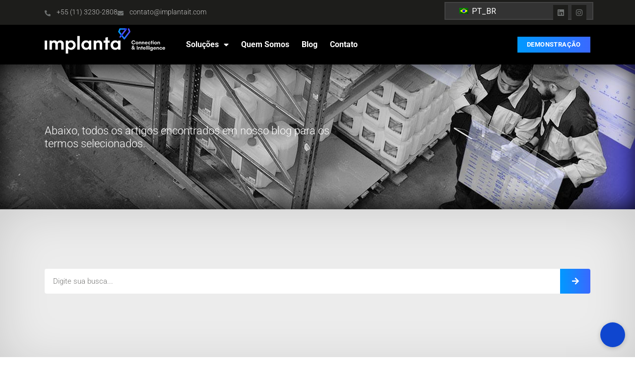

--- FILE ---
content_type: text/html; charset=UTF-8
request_url: https://implantait.com.br/categoria/artigos/
body_size: 17978
content:
<!doctype html>
<html lang="pt-BR">
<head>
	<meta charset="UTF-8">
		<meta name="viewport" content="width=device-width, initial-scale=1">
	<link rel="profile" href="https://gmpg.org/xfn/11">
	<meta name='robots' content='noindex, follow' />
	<style>img:is([sizes="auto" i], [sizes^="auto," i]) { contain-intrinsic-size: 3000px 1500px }</style>
	<!-- Etiqueta do modo de consentimento do Google (gtag.js) dataLayer adicionada pelo Site Kit -->
<script id="google_gtagjs-js-consent-mode-data-layer">
window.dataLayer = window.dataLayer || [];function gtag(){dataLayer.push(arguments);}
gtag('consent', 'default', {"ad_personalization":"denied","ad_storage":"denied","ad_user_data":"denied","analytics_storage":"denied","functionality_storage":"denied","security_storage":"denied","personalization_storage":"denied","region":["AT","BE","BG","CH","CY","CZ","DE","DK","EE","ES","FI","FR","GB","GR","HR","HU","IE","IS","IT","LI","LT","LU","LV","MT","NL","NO","PL","PT","RO","SE","SI","SK"],"wait_for_update":500});
window._googlesitekitConsentCategoryMap = {"statistics":["analytics_storage"],"marketing":["ad_storage","ad_user_data","ad_personalization"],"functional":["functionality_storage","security_storage"],"preferences":["personalization_storage"]};
window._googlesitekitConsents = {"ad_personalization":"denied","ad_storage":"denied","ad_user_data":"denied","analytics_storage":"denied","functionality_storage":"denied","security_storage":"denied","personalization_storage":"denied","region":["AT","BE","BG","CH","CY","CZ","DE","DK","EE","ES","FI","FR","GB","GR","HR","HU","IE","IS","IT","LI","LT","LU","LV","MT","NL","NO","PL","PT","RO","SE","SI","SK"],"wait_for_update":500};
</script>
<!-- Fim da etiqueta do modo de consentimento do Google (gtag.js) dataLayer adicionada pelo Site Kit -->

	<!-- This site is optimized with the Yoast SEO plugin v26.7 - https://yoast.com/wordpress/plugins/seo/ -->
	<title>Implanta Connection &amp; Intelligence</title>
	<meta property="og:locale" content="pt_BR" />
	<meta property="og:type" content="article" />
	<meta property="og:url" content="https://implantait.com.br/categoria/artigos/" />
	<meta property="og:site_name" content="Implanta Connection &amp; Intelligence" />
	<meta property="og:image" content="https://implantait.com.br/wp-content/uploads/2022/06/cover_man_on_computer_01.jpg" />
	<meta property="og:image:width" content="1920" />
	<meta property="og:image:height" content="1197" />
	<meta property="og:image:type" content="image/jpeg" />
	<meta name="twitter:card" content="summary_large_image" />
	<script type="application/ld+json" class="yoast-schema-graph">{"@context":"https://schema.org","@graph":[{"@type":"WebSite","@id":"https://implantait.com.br/#website","url":"https://implantait.com.br/","name":"Implanta Connection &amp; Intelligence","description":"Supply Chain com Inteligência","publisher":{"@id":"https://implantait.com.br/#organization"},"potentialAction":[{"@type":"SearchAction","target":{"@type":"EntryPoint","urlTemplate":"https://implantait.com.br/?s={search_term_string}"},"query-input":{"@type":"PropertyValueSpecification","valueRequired":true,"valueName":"search_term_string"}}],"inLanguage":"pt-BR"},{"@type":"Organization","@id":"https://implantait.com.br/#organization","name":"Implanta - Connection & Intelligence","url":"https://implantait.com.br/","logo":{"@type":"ImageObject","inLanguage":"pt-BR","@id":"https://implantait.com.br/#/schema/logo/image/","url":"https://implantait.com.br/wp-content/uploads/2022/05/logo_positivo_01.png","contentUrl":"https://implantait.com.br/wp-content/uploads/2022/05/logo_positivo_01.png","width":400,"height":83,"caption":"Implanta - Connection & Intelligence"},"image":{"@id":"https://implantait.com.br/#/schema/logo/image/"},"sameAs":["https://www.linkedin.com/company/implanta-it-solutions","https://www.instagram.com/implantait/"]}]}</script>
	<!-- / Yoast SEO plugin. -->


<link rel='dns-prefetch' href='//www.googletagmanager.com' />
<link rel="alternate" type="application/rss+xml" title="Feed para Implanta Connection &amp; Intelligence &raquo;" href="https://implantait.com.br/feed/" />
<link rel="alternate" type="application/rss+xml" title="Feed de comentários para Implanta Connection &amp; Intelligence &raquo;" href="https://implantait.com.br/comments/feed/" />
<script>
window._wpemojiSettings = {"baseUrl":"https:\/\/s.w.org\/images\/core\/emoji\/15.0.3\/72x72\/","ext":".png","svgUrl":"https:\/\/s.w.org\/images\/core\/emoji\/15.0.3\/svg\/","svgExt":".svg","source":{"concatemoji":"https:\/\/implantait.com.br\/wp-includes\/js\/wp-emoji-release.min.js?ver=6.7.4"}};
/*! This file is auto-generated */
!function(i,n){var o,s,e;function c(e){try{var t={supportTests:e,timestamp:(new Date).valueOf()};sessionStorage.setItem(o,JSON.stringify(t))}catch(e){}}function p(e,t,n){e.clearRect(0,0,e.canvas.width,e.canvas.height),e.fillText(t,0,0);var t=new Uint32Array(e.getImageData(0,0,e.canvas.width,e.canvas.height).data),r=(e.clearRect(0,0,e.canvas.width,e.canvas.height),e.fillText(n,0,0),new Uint32Array(e.getImageData(0,0,e.canvas.width,e.canvas.height).data));return t.every(function(e,t){return e===r[t]})}function u(e,t,n){switch(t){case"flag":return n(e,"\ud83c\udff3\ufe0f\u200d\u26a7\ufe0f","\ud83c\udff3\ufe0f\u200b\u26a7\ufe0f")?!1:!n(e,"\ud83c\uddfa\ud83c\uddf3","\ud83c\uddfa\u200b\ud83c\uddf3")&&!n(e,"\ud83c\udff4\udb40\udc67\udb40\udc62\udb40\udc65\udb40\udc6e\udb40\udc67\udb40\udc7f","\ud83c\udff4\u200b\udb40\udc67\u200b\udb40\udc62\u200b\udb40\udc65\u200b\udb40\udc6e\u200b\udb40\udc67\u200b\udb40\udc7f");case"emoji":return!n(e,"\ud83d\udc26\u200d\u2b1b","\ud83d\udc26\u200b\u2b1b")}return!1}function f(e,t,n){var r="undefined"!=typeof WorkerGlobalScope&&self instanceof WorkerGlobalScope?new OffscreenCanvas(300,150):i.createElement("canvas"),a=r.getContext("2d",{willReadFrequently:!0}),o=(a.textBaseline="top",a.font="600 32px Arial",{});return e.forEach(function(e){o[e]=t(a,e,n)}),o}function t(e){var t=i.createElement("script");t.src=e,t.defer=!0,i.head.appendChild(t)}"undefined"!=typeof Promise&&(o="wpEmojiSettingsSupports",s=["flag","emoji"],n.supports={everything:!0,everythingExceptFlag:!0},e=new Promise(function(e){i.addEventListener("DOMContentLoaded",e,{once:!0})}),new Promise(function(t){var n=function(){try{var e=JSON.parse(sessionStorage.getItem(o));if("object"==typeof e&&"number"==typeof e.timestamp&&(new Date).valueOf()<e.timestamp+604800&&"object"==typeof e.supportTests)return e.supportTests}catch(e){}return null}();if(!n){if("undefined"!=typeof Worker&&"undefined"!=typeof OffscreenCanvas&&"undefined"!=typeof URL&&URL.createObjectURL&&"undefined"!=typeof Blob)try{var e="postMessage("+f.toString()+"("+[JSON.stringify(s),u.toString(),p.toString()].join(",")+"));",r=new Blob([e],{type:"text/javascript"}),a=new Worker(URL.createObjectURL(r),{name:"wpTestEmojiSupports"});return void(a.onmessage=function(e){c(n=e.data),a.terminate(),t(n)})}catch(e){}c(n=f(s,u,p))}t(n)}).then(function(e){for(var t in e)n.supports[t]=e[t],n.supports.everything=n.supports.everything&&n.supports[t],"flag"!==t&&(n.supports.everythingExceptFlag=n.supports.everythingExceptFlag&&n.supports[t]);n.supports.everythingExceptFlag=n.supports.everythingExceptFlag&&!n.supports.flag,n.DOMReady=!1,n.readyCallback=function(){n.DOMReady=!0}}).then(function(){return e}).then(function(){var e;n.supports.everything||(n.readyCallback(),(e=n.source||{}).concatemoji?t(e.concatemoji):e.wpemoji&&e.twemoji&&(t(e.twemoji),t(e.wpemoji)))}))}((window,document),window._wpemojiSettings);
</script>
<style id='wp-emoji-styles-inline-css'>

	img.wp-smiley, img.emoji {
		display: inline !important;
		border: none !important;
		box-shadow: none !important;
		height: 1em !important;
		width: 1em !important;
		margin: 0 0.07em !important;
		vertical-align: -0.1em !important;
		background: none !important;
		padding: 0 !important;
	}
</style>
<link rel='stylesheet' id='wp-block-library-css' href='https://implantait.com.br/wp-includes/css/dist/block-library/style.min.css?ver=6.7.4' media='all' />
<style id='classic-theme-styles-inline-css'>
/*! This file is auto-generated */
.wp-block-button__link{color:#fff;background-color:#32373c;border-radius:9999px;box-shadow:none;text-decoration:none;padding:calc(.667em + 2px) calc(1.333em + 2px);font-size:1.125em}.wp-block-file__button{background:#32373c;color:#fff;text-decoration:none}
</style>
<style id='global-styles-inline-css'>
:root{--wp--preset--aspect-ratio--square: 1;--wp--preset--aspect-ratio--4-3: 4/3;--wp--preset--aspect-ratio--3-4: 3/4;--wp--preset--aspect-ratio--3-2: 3/2;--wp--preset--aspect-ratio--2-3: 2/3;--wp--preset--aspect-ratio--16-9: 16/9;--wp--preset--aspect-ratio--9-16: 9/16;--wp--preset--color--black: #000000;--wp--preset--color--cyan-bluish-gray: #abb8c3;--wp--preset--color--white: #ffffff;--wp--preset--color--pale-pink: #f78da7;--wp--preset--color--vivid-red: #cf2e2e;--wp--preset--color--luminous-vivid-orange: #ff6900;--wp--preset--color--luminous-vivid-amber: #fcb900;--wp--preset--color--light-green-cyan: #7bdcb5;--wp--preset--color--vivid-green-cyan: #00d084;--wp--preset--color--pale-cyan-blue: #8ed1fc;--wp--preset--color--vivid-cyan-blue: #0693e3;--wp--preset--color--vivid-purple: #9b51e0;--wp--preset--gradient--vivid-cyan-blue-to-vivid-purple: linear-gradient(135deg,rgba(6,147,227,1) 0%,rgb(155,81,224) 100%);--wp--preset--gradient--light-green-cyan-to-vivid-green-cyan: linear-gradient(135deg,rgb(122,220,180) 0%,rgb(0,208,130) 100%);--wp--preset--gradient--luminous-vivid-amber-to-luminous-vivid-orange: linear-gradient(135deg,rgba(252,185,0,1) 0%,rgba(255,105,0,1) 100%);--wp--preset--gradient--luminous-vivid-orange-to-vivid-red: linear-gradient(135deg,rgba(255,105,0,1) 0%,rgb(207,46,46) 100%);--wp--preset--gradient--very-light-gray-to-cyan-bluish-gray: linear-gradient(135deg,rgb(238,238,238) 0%,rgb(169,184,195) 100%);--wp--preset--gradient--cool-to-warm-spectrum: linear-gradient(135deg,rgb(74,234,220) 0%,rgb(151,120,209) 20%,rgb(207,42,186) 40%,rgb(238,44,130) 60%,rgb(251,105,98) 80%,rgb(254,248,76) 100%);--wp--preset--gradient--blush-light-purple: linear-gradient(135deg,rgb(255,206,236) 0%,rgb(152,150,240) 100%);--wp--preset--gradient--blush-bordeaux: linear-gradient(135deg,rgb(254,205,165) 0%,rgb(254,45,45) 50%,rgb(107,0,62) 100%);--wp--preset--gradient--luminous-dusk: linear-gradient(135deg,rgb(255,203,112) 0%,rgb(199,81,192) 50%,rgb(65,88,208) 100%);--wp--preset--gradient--pale-ocean: linear-gradient(135deg,rgb(255,245,203) 0%,rgb(182,227,212) 50%,rgb(51,167,181) 100%);--wp--preset--gradient--electric-grass: linear-gradient(135deg,rgb(202,248,128) 0%,rgb(113,206,126) 100%);--wp--preset--gradient--midnight: linear-gradient(135deg,rgb(2,3,129) 0%,rgb(40,116,252) 100%);--wp--preset--font-size--small: 13px;--wp--preset--font-size--medium: 20px;--wp--preset--font-size--large: 36px;--wp--preset--font-size--x-large: 42px;--wp--preset--spacing--20: 0.44rem;--wp--preset--spacing--30: 0.67rem;--wp--preset--spacing--40: 1rem;--wp--preset--spacing--50: 1.5rem;--wp--preset--spacing--60: 2.25rem;--wp--preset--spacing--70: 3.38rem;--wp--preset--spacing--80: 5.06rem;--wp--preset--shadow--natural: 6px 6px 9px rgba(0, 0, 0, 0.2);--wp--preset--shadow--deep: 12px 12px 50px rgba(0, 0, 0, 0.4);--wp--preset--shadow--sharp: 6px 6px 0px rgba(0, 0, 0, 0.2);--wp--preset--shadow--outlined: 6px 6px 0px -3px rgba(255, 255, 255, 1), 6px 6px rgba(0, 0, 0, 1);--wp--preset--shadow--crisp: 6px 6px 0px rgba(0, 0, 0, 1);}:where(.is-layout-flex){gap: 0.5em;}:where(.is-layout-grid){gap: 0.5em;}body .is-layout-flex{display: flex;}.is-layout-flex{flex-wrap: wrap;align-items: center;}.is-layout-flex > :is(*, div){margin: 0;}body .is-layout-grid{display: grid;}.is-layout-grid > :is(*, div){margin: 0;}:where(.wp-block-columns.is-layout-flex){gap: 2em;}:where(.wp-block-columns.is-layout-grid){gap: 2em;}:where(.wp-block-post-template.is-layout-flex){gap: 1.25em;}:where(.wp-block-post-template.is-layout-grid){gap: 1.25em;}.has-black-color{color: var(--wp--preset--color--black) !important;}.has-cyan-bluish-gray-color{color: var(--wp--preset--color--cyan-bluish-gray) !important;}.has-white-color{color: var(--wp--preset--color--white) !important;}.has-pale-pink-color{color: var(--wp--preset--color--pale-pink) !important;}.has-vivid-red-color{color: var(--wp--preset--color--vivid-red) !important;}.has-luminous-vivid-orange-color{color: var(--wp--preset--color--luminous-vivid-orange) !important;}.has-luminous-vivid-amber-color{color: var(--wp--preset--color--luminous-vivid-amber) !important;}.has-light-green-cyan-color{color: var(--wp--preset--color--light-green-cyan) !important;}.has-vivid-green-cyan-color{color: var(--wp--preset--color--vivid-green-cyan) !important;}.has-pale-cyan-blue-color{color: var(--wp--preset--color--pale-cyan-blue) !important;}.has-vivid-cyan-blue-color{color: var(--wp--preset--color--vivid-cyan-blue) !important;}.has-vivid-purple-color{color: var(--wp--preset--color--vivid-purple) !important;}.has-black-background-color{background-color: var(--wp--preset--color--black) !important;}.has-cyan-bluish-gray-background-color{background-color: var(--wp--preset--color--cyan-bluish-gray) !important;}.has-white-background-color{background-color: var(--wp--preset--color--white) !important;}.has-pale-pink-background-color{background-color: var(--wp--preset--color--pale-pink) !important;}.has-vivid-red-background-color{background-color: var(--wp--preset--color--vivid-red) !important;}.has-luminous-vivid-orange-background-color{background-color: var(--wp--preset--color--luminous-vivid-orange) !important;}.has-luminous-vivid-amber-background-color{background-color: var(--wp--preset--color--luminous-vivid-amber) !important;}.has-light-green-cyan-background-color{background-color: var(--wp--preset--color--light-green-cyan) !important;}.has-vivid-green-cyan-background-color{background-color: var(--wp--preset--color--vivid-green-cyan) !important;}.has-pale-cyan-blue-background-color{background-color: var(--wp--preset--color--pale-cyan-blue) !important;}.has-vivid-cyan-blue-background-color{background-color: var(--wp--preset--color--vivid-cyan-blue) !important;}.has-vivid-purple-background-color{background-color: var(--wp--preset--color--vivid-purple) !important;}.has-black-border-color{border-color: var(--wp--preset--color--black) !important;}.has-cyan-bluish-gray-border-color{border-color: var(--wp--preset--color--cyan-bluish-gray) !important;}.has-white-border-color{border-color: var(--wp--preset--color--white) !important;}.has-pale-pink-border-color{border-color: var(--wp--preset--color--pale-pink) !important;}.has-vivid-red-border-color{border-color: var(--wp--preset--color--vivid-red) !important;}.has-luminous-vivid-orange-border-color{border-color: var(--wp--preset--color--luminous-vivid-orange) !important;}.has-luminous-vivid-amber-border-color{border-color: var(--wp--preset--color--luminous-vivid-amber) !important;}.has-light-green-cyan-border-color{border-color: var(--wp--preset--color--light-green-cyan) !important;}.has-vivid-green-cyan-border-color{border-color: var(--wp--preset--color--vivid-green-cyan) !important;}.has-pale-cyan-blue-border-color{border-color: var(--wp--preset--color--pale-cyan-blue) !important;}.has-vivid-cyan-blue-border-color{border-color: var(--wp--preset--color--vivid-cyan-blue) !important;}.has-vivid-purple-border-color{border-color: var(--wp--preset--color--vivid-purple) !important;}.has-vivid-cyan-blue-to-vivid-purple-gradient-background{background: var(--wp--preset--gradient--vivid-cyan-blue-to-vivid-purple) !important;}.has-light-green-cyan-to-vivid-green-cyan-gradient-background{background: var(--wp--preset--gradient--light-green-cyan-to-vivid-green-cyan) !important;}.has-luminous-vivid-amber-to-luminous-vivid-orange-gradient-background{background: var(--wp--preset--gradient--luminous-vivid-amber-to-luminous-vivid-orange) !important;}.has-luminous-vivid-orange-to-vivid-red-gradient-background{background: var(--wp--preset--gradient--luminous-vivid-orange-to-vivid-red) !important;}.has-very-light-gray-to-cyan-bluish-gray-gradient-background{background: var(--wp--preset--gradient--very-light-gray-to-cyan-bluish-gray) !important;}.has-cool-to-warm-spectrum-gradient-background{background: var(--wp--preset--gradient--cool-to-warm-spectrum) !important;}.has-blush-light-purple-gradient-background{background: var(--wp--preset--gradient--blush-light-purple) !important;}.has-blush-bordeaux-gradient-background{background: var(--wp--preset--gradient--blush-bordeaux) !important;}.has-luminous-dusk-gradient-background{background: var(--wp--preset--gradient--luminous-dusk) !important;}.has-pale-ocean-gradient-background{background: var(--wp--preset--gradient--pale-ocean) !important;}.has-electric-grass-gradient-background{background: var(--wp--preset--gradient--electric-grass) !important;}.has-midnight-gradient-background{background: var(--wp--preset--gradient--midnight) !important;}.has-small-font-size{font-size: var(--wp--preset--font-size--small) !important;}.has-medium-font-size{font-size: var(--wp--preset--font-size--medium) !important;}.has-large-font-size{font-size: var(--wp--preset--font-size--large) !important;}.has-x-large-font-size{font-size: var(--wp--preset--font-size--x-large) !important;}
:where(.wp-block-post-template.is-layout-flex){gap: 1.25em;}:where(.wp-block-post-template.is-layout-grid){gap: 1.25em;}
:where(.wp-block-columns.is-layout-flex){gap: 2em;}:where(.wp-block-columns.is-layout-grid){gap: 2em;}
:root :where(.wp-block-pullquote){font-size: 1.5em;line-height: 1.6;}
</style>
<link rel='stylesheet' id='trp-floater-language-switcher-style-css' href='https://implantait.com.br/wp-content/plugins/translatepress-multilingual/assets/css/trp-floater-language-switcher.css?ver=3.0.3' media='all' />
<link rel='stylesheet' id='trp-language-switcher-style-css' href='https://implantait.com.br/wp-content/plugins/translatepress-multilingual/assets/css/trp-language-switcher.css?ver=3.0.3' media='all' />
<link rel='stylesheet' id='hello-elementor-css' href='https://implantait.com.br/wp-content/themes/hello-elementor/style.min.css?ver=2.6.1' media='all' />
<link rel='stylesheet' id='hello-elementor-theme-style-css' href='https://implantait.com.br/wp-content/themes/hello-elementor/theme.min.css?ver=2.6.1' media='all' />
<link rel='stylesheet' id='elementor-frontend-css' href='https://implantait.com.br/wp-content/plugins/elementor/assets/css/frontend.min.css?ver=3.32.5' media='all' />
<link rel='stylesheet' id='widget-icon-list-css' href='https://implantait.com.br/wp-content/plugins/elementor/assets/css/widget-icon-list.min.css?ver=3.32.5' media='all' />
<link rel='stylesheet' id='widget-social-icons-css' href='https://implantait.com.br/wp-content/plugins/elementor/assets/css/widget-social-icons.min.css?ver=3.32.5' media='all' />
<link rel='stylesheet' id='e-apple-webkit-css' href='https://implantait.com.br/wp-content/plugins/elementor/assets/css/conditionals/apple-webkit.min.css?ver=3.32.5' media='all' />
<link rel='stylesheet' id='widget-image-css' href='https://implantait.com.br/wp-content/plugins/elementor/assets/css/widget-image.min.css?ver=3.32.5' media='all' />
<link rel='stylesheet' id='widget-nav-menu-css' href='https://implantait.com.br/wp-content/plugins/elementor-pro/assets/css/widget-nav-menu.min.css?ver=3.33.1' media='all' />
<link rel='stylesheet' id='e-sticky-css' href='https://implantait.com.br/wp-content/plugins/elementor-pro/assets/css/modules/sticky.min.css?ver=3.33.1' media='all' />
<link rel='stylesheet' id='widget-divider-css' href='https://implantait.com.br/wp-content/plugins/elementor/assets/css/widget-divider.min.css?ver=3.32.5' media='all' />
<link rel='stylesheet' id='widget-heading-css' href='https://implantait.com.br/wp-content/plugins/elementor/assets/css/widget-heading.min.css?ver=3.32.5' media='all' />
<link rel='stylesheet' id='widget-search-form-css' href='https://implantait.com.br/wp-content/plugins/elementor-pro/assets/css/widget-search-form.min.css?ver=3.33.1' media='all' />
<link rel='stylesheet' id='elementor-icons-shared-0-css' href='https://implantait.com.br/wp-content/plugins/elementor/assets/lib/font-awesome/css/fontawesome.min.css?ver=5.15.3' media='all' />
<link rel='stylesheet' id='elementor-icons-fa-solid-css' href='https://implantait.com.br/wp-content/plugins/elementor/assets/lib/font-awesome/css/solid.min.css?ver=5.15.3' media='all' />
<link rel='stylesheet' id='widget-posts-css' href='https://implantait.com.br/wp-content/plugins/elementor-pro/assets/css/widget-posts.min.css?ver=3.33.1' media='all' />
<link rel='stylesheet' id='elementor-icons-css' href='https://implantait.com.br/wp-content/plugins/elementor/assets/lib/eicons/css/elementor-icons.min.css?ver=5.44.0' media='all' />
<link rel='stylesheet' id='elementor-post-7-css' href='https://implantait.com.br/wp-content/uploads/elementor/css/post-7.css?ver=1768845706' media='all' />
<link rel='stylesheet' id='elementor-post-6417-css' href='https://implantait.com.br/wp-content/uploads/elementor/css/post-6417.css?ver=1768845707' media='all' />
<link rel='stylesheet' id='elementor-post-6818-css' href='https://implantait.com.br/wp-content/uploads/elementor/css/post-6818.css?ver=1768845525' media='all' />
<link rel='stylesheet' id='elementor-post-5098-css' href='https://implantait.com.br/wp-content/uploads/elementor/css/post-5098.css?ver=1768846256' media='all' />
<link rel='stylesheet' id='eael-general-css' href='https://implantait.com.br/wp-content/plugins/essential-addons-for-elementor-lite/assets/front-end/css/view/general.min.css?ver=6.5.4' media='all' />
<link rel='stylesheet' id='elementor-gf-local-roboto-css' href='https://implantait.com.br/wp-content/uploads/elementor/google-fonts/css/roboto.css?ver=1743625771' media='all' />
<link rel='stylesheet' id='elementor-icons-fa-brands-css' href='https://implantait.com.br/wp-content/plugins/elementor/assets/lib/font-awesome/css/brands.min.css?ver=5.15.3' media='all' />
<script src="https://implantait.com.br/wp-includes/js/jquery/jquery.min.js?ver=3.7.1" id="jquery-core-js"></script>
<script src="https://implantait.com.br/wp-includes/js/jquery/jquery-migrate.min.js?ver=3.4.1" id="jquery-migrate-js"></script>

<!-- Snippet da etiqueta do Google (gtag.js) adicionado pelo Site Kit -->
<!-- Snippet do Google Análises adicionado pelo Site Kit -->
<script src="https://www.googletagmanager.com/gtag/js?id=GT-K52RNXH4" id="google_gtagjs-js" async></script>
<script id="google_gtagjs-js-after">
window.dataLayer = window.dataLayer || [];function gtag(){dataLayer.push(arguments);}
gtag("set","linker",{"domains":["implantait.com.br"]});
gtag("js", new Date());
gtag("set", "developer_id.dZTNiMT", true);
gtag("config", "GT-K52RNXH4");
</script>
<link rel="https://api.w.org/" href="https://implantait.com.br/wp-json/" /><link rel="EditURI" type="application/rsd+xml" title="RSD" href="https://implantait.com.br/xmlrpc.php?rsd" />
<meta name="generator" content="WordPress 6.7.4" />
<meta name="generator" content="Site Kit by Google 1.170.0" /><script src="https://unpkg.com/blip-chat-widget" type="text/javascript"></script>
<script>
    window.onload = function () {
        var button = document.createElement('div');
        button.style.position = 'fixed';
        button.style.bottom = '20px';
        button.style.right = '20px';
        button.style.width = '50px';
        button.style.height = '50px';
        button.style.backgroundColor = '#0f46cf';
        button.style.borderRadius = '50%';
		button.style.zIndex = '9999'; 
        button.style.boxShadow = '0 2px 10px rgba(0, 0, 0, 0.2)';
        button.style.cursor = 'pointer';
        button.style.backgroundImage = 'url(https://www.designi.com.br/images/preview/10000484.jpg)';
        button.style.backgroundSize = 'cover';

        button.onclick = function() {
            window.open('https://wa.me/551132302808', '_blank');
        };

        document.body.appendChild(button);
    }
</script>

            
            
            
	<meta name="format-detection" content="telephone=no">
<link rel="alternate" hreflang="pt-BR" href="https://implantait.com.br/categoria/artigos/"/>
<link rel="alternate" hreflang="es-ES" href="https://implantait.com.br/es/categoria/artigos/"/>
<link rel="alternate" hreflang="en-US" href="https://implantait.com.br/en/categoria/artigos/"/>
<link rel="alternate" hreflang="pt" href="https://implantait.com.br/categoria/artigos/"/>
<link rel="alternate" hreflang="es" href="https://implantait.com.br/es/categoria/artigos/"/>
<link rel="alternate" hreflang="en" href="https://implantait.com.br/en/categoria/artigos/"/>
<meta name="generator" content="Elementor 3.32.5; settings: css_print_method-external, google_font-enabled, font_display-auto">
			<style>
				.e-con.e-parent:nth-of-type(n+4):not(.e-lazyloaded):not(.e-no-lazyload),
				.e-con.e-parent:nth-of-type(n+4):not(.e-lazyloaded):not(.e-no-lazyload) * {
					background-image: none !important;
				}
				@media screen and (max-height: 1024px) {
					.e-con.e-parent:nth-of-type(n+3):not(.e-lazyloaded):not(.e-no-lazyload),
					.e-con.e-parent:nth-of-type(n+3):not(.e-lazyloaded):not(.e-no-lazyload) * {
						background-image: none !important;
					}
				}
				@media screen and (max-height: 640px) {
					.e-con.e-parent:nth-of-type(n+2):not(.e-lazyloaded):not(.e-no-lazyload),
					.e-con.e-parent:nth-of-type(n+2):not(.e-lazyloaded):not(.e-no-lazyload) * {
						background-image: none !important;
					}
				}
			</style>
			<link rel="icon" href="https://implantait.com.br/wp-content/uploads/2022/05/cropped-favicon_01-32x32.png" sizes="32x32" />
<link rel="icon" href="https://implantait.com.br/wp-content/uploads/2022/05/cropped-favicon_01-192x192.png" sizes="192x192" />
<link rel="apple-touch-icon" href="https://implantait.com.br/wp-content/uploads/2022/05/cropped-favicon_01-180x180.png" />
<meta name="msapplication-TileImage" content="https://implantait.com.br/wp-content/uploads/2022/05/cropped-favicon_01-270x270.png" />
		<style id="wp-custom-css">
			strong {
	font-weight: 900;
}
/*====================*/
/* IMPLANTA
/*====================*/
/* TRANSLATE PRESS */

#trp-floater-ls.trp-language-switcher-container {
	border-radius: 0 !important;
	font-size: 0.85em;
	left: 10px !important;
	right: auto !important;
}
#trp-floater-ls.trp-language-switcher-container a {
	padding-bottom: 3px !important;
	padding-top: 3px !important;
	padding-left: 9px !important;
	padding-right: 9px !important;
}
@media(min-width: 768px) {
	#trp-floater-ls {
		display: none !important;
	}
}

/* FOOTER MENU */
.impl-expanded-menu .elementor-nav-menu .menu-item {
	display: flex;
	justify-content: center;
}
.impl-expanded-menu .elementor-nav-menu .impl-expanded-menu-sub-item {
	font-size: .9em;
}
.impl-expanded-menu .elementor-nav-menu .impl-expanded-menu-sub-item:before {
	content: "";
	background-color: transparent;
	border: 1px solid #777;
	border-radius: 999px;
	display: block;
	height: 5px;
	margin-right: .5em;
	width: 5px;
	opacity: 1 !important;
	position: relative;
	top: .5em
}
@media(min-width: 768px) {
	.impl-expanded-menu .elementor-nav-menu .menu-item {
		justify-content: left;
	}
}

/* POSTS */
.elementor-widget-posts .elementor-post__read-more {
	transition: 0.3s;
}
.elementor-widget-posts .elementor-post__read-more:hover {
	color: var(--e-global-color-fbeed63) !important;
}

/* INFOGRAPHIC */
.impl-infographic .eael-circle-btn {
	overflow: visible !important;
}
.impl-infographic .eael-circle-btn:before {
	animation-duration: 4s;
	animation-iteration-count: infinite;
	animation-name: ripples;
	background-color: transparent;
	border: 2px solid var(--e-global-color-bf8c1c3);
	border-radius: 999px;
	content: "";
	display: block;
	height: 100%;
	left: 0;
	position: absolute;
	top: 0;
	width: 100%;
}
@keyframes ripples {
	from {
		opacity: 0.5;
	}
	to {
		box-shadow: 0 0 150px var(--e-global-color-601155c);
		height: 200%;
		left: -50%;
		opacity: 0;
		top: -50%;
		width: 200%;
	}
}

/* BUTTONS */
/* Navigation */
.impl-link a {
	background-color: transparent !important;
	padding: 0 !important;
	text-transform: uppercase;
}
/* Gradient */
.impl-gradient form input[type=submit],
.impl-gradient form button[type=submit],
.impl-gradient a {
	background-color: transparent !important;
	background-size: 300% auto;
	background-position: left center;
	transition-duration: .4s !important;
}
.impl-gradient form input[type=submit]:hover,
.impl-gradient form button[type=submit]:hover,
.impl-gradient a:hover {
	background-color: transparent !important;
	background-position: right center !important;
}

/* Gradient: Brand */
.impl-gradient--brand form input[type=submit],
.impl-gradient--brand  form button[type=submit],
.impl-gradient--brand a {
	background-image: linear-gradient(
			90deg, 
			var( --e-global-color-bf8c1c3 ) 0%,
			var( --e-global-color-fbeed63 ) 50%, 
			var( --e-global-color-bf8c1c3 ) 100%
		) !important;
	border: none !important;
}

/* Gradient: Accent */
.impl-gradient--accent form input[type=submit]:before,
.impl-gradient--accent form button[type=submit]:before,
.impl-gradient--accent a:before {
	animation-duration: 2s;
	animation-iteration-count: infinite;
	animation-name: cosmos;
	box-shadow: 0 0 25px var(--e-global-color-601155c);
	background-color: rgba(146, 241, 91, 0.5) ;
	content: '';
	display: block;
	height: calc(100% + 6px);
	left: -3px;
	position: absolute;
	width: calc(100% + 6px);
	top: -3px;
}
.impl-gradient--accent form input[type=submit]:hover:before,
.impl-gradient--accent form button[type=submit]:hover:before,
.impl-gradient--accent a:hover:before {
	display: none;
}
@keyframes cosmos {
	from {
		opacity: 0.5;
	}
	to {
		box-shadow: 0 0 150px var(--e-global-color-601155c);
		opacity: 0;
	}
}
.impl-gradient--accent form input[type=submit],
.impl-gradient--accent  form button[type=submit],
.impl-gradient--accent a {
	background-image: linear-gradient(
			90deg, 
			var( --e-global-color-601155c ) 0%,
			var( --e-global-color-601155c ) 33.3%,
			var( --e-global-color-fbeed63 ) 66.6%, 
			var( --e-global-color-bf8c1c3 ) 100%			
		) !important;
	border: none !important;
	color: var(--e-global-color-b65f3b5) !important;
	position: relative;
}
.impl-gradient--accent form input[type=submit]:hover,
.impl-gradient--accent form button[type=submit]:hover,
.impl-gradient--accent a:hover {
	color: var( --e-global-color-3ce6936) !important;
}

/* Gradient: Accent Alt */
.impl-gradient--accent-alt form input[type=submit]:before,
.impl-gradient--accent-alt form button[type=submit]:before,
.impl-gradient--accent-alt a:before {
	box-shadow: 0 0 25px var(--e-global-color-bf8c1c3);
}
@keyframes cosmos2 {
	from {
		opacity: 0.5;
	}
	to {
		box-shadow: 0 0 150px var(--e-global-color-bf8c1c3);
		opacity: 0;
	}
}
.impl-gradient--accent-alt form input[type=submit]:before,
.impl-gradient--accent-alt form button[type=submit]:before,
.impl-gradient--accent-alt a:before {
	animation-name: cosmos2 !important;
}

/* secondary */
.impl-gradient--secondary form input[type=submit],
.impl-gradient--secondary  form button[type=submit],
.impl-gradient--secondary a {
	background-image: linear-gradient(
			90deg, 
			transparent 0%,
			transparent 33.3%,
			var( --e-global-color-fbeed63 ) 66.6%, 
			var( --e-global-color-bf8c1c3 ) 100%			
		) !important;
}

/*====================*/
/* THEME
/*====================*/
/* Hello Theme */
.site-header,
.site-footer {
	display: none;
}
.page-content a {
    text-decoration: none;
}
/* Paragraph spacing */
p:last-child {
	margin-bottom: 0;
}

/*====================*/
/* ELEMENTOR
/*====================*/
/* Elements */
.elementor-heading-title strong {
	font-weight: 900;
}
.elementor-icon-list-item {
	align-items: flex-start !important;
}
.elementor-icon-list-icon {
	margin-top: .32em;
}
/* Transitions */
.elementor-icon-list-item,
.elementor-icon-list-icon i {
	transition: .4s;
}
/* Fixes justified buttons alignment */
.elementor-align-justify .elementor-button .elementor-button-content-wrapper span {
	flex-grow: 0;
}
/* Removes last item bottom margin */
.elementor-text-editor:last-child :last-child {
	margin-bottom: 0;
}
/* Fixes popup text-size */
.dialog-message {
	font-size: inherit;
}
/* Add transition to Icon Lists */
.elementor-icon-list-item a span {
	transition: 0.4s;
}
/* Add transition to Nav Dropdowns */
.elementor-nav-menu--dropdown .menu-item a {
	transition: 0.4s;
}

/*====================*/
/* SLICK SLIDER
/*====================*/
ul.slick-dots {
	padding-left: 0 !important
}

/*====================*/
/* RECAPTCHA V3
/*====================*/
/* Hides the badge */
.grecaptcha-badge {
	display: none !important;
	z-index: 99999 !important;
}		</style>
			<!-- START: Google Analytics (gtag.js) -->
	<script async src="https://www.googletagmanager.com/gtag/js?id=UA-179990046-1"></script>
	<script>
	  window.dataLayer = window.dataLayer || [];
	  function gtag(){dataLayer.push(arguments);}
	  gtag('js', new Date());

	  gtag('config', 'UA-179990046-1'); /*Analytics*/
	  gtag('config', 'AW-561324807'); /*Ads*/
	</script>
	<!-- END: Google Analytics (gtag.js) -->
	<!-- START: Google Tag Manager -->
	<script>
		(function(w,d,s,l,i){w[l]=w[l]||[];w[l].push({'gtm.start':
		new Date().getTime(),event:'gtm.js'});var f=d.getElementsByTagName(s)[0],
		j=d.createElement(s),dl=l!='dataLayer'?'&l='+l:'';j.async=true;j.src=
		'https://www.googletagmanager.com/gtm.js?id='+i+dl;f.parentNode.insertBefore(j,f);
		})(window,document,'script','dataLayer','GTM-K8P3FWN');
	</script>
	<!-- END: Google Tag Manager -->
	<!-- START: Facebook Verification -->
	<meta name="facebook-domain-verification" content="5fl0pjvvm4k5riyosq142e1m2sz5ba" />
	<!-- END: Facebook Verification -->
</head>
<body class="archive category translatepress-pt_BR elementor-page-5098 elementor-default elementor-template-full-width elementor-kit-7">

	<!-- START: Google Tag Manager (noscript) -->
		<noscript><iframe src="https://www.googletagmanager.com/ns.html?id=GTM-K8P3FWN"
		height="0" width="0" style="display:none;visibility:hidden"></iframe></noscript>
	<!-- END: Google Tag Manager (noscript) -->

<a class="skip-link screen-reader-text" href="#content">
	Ir para o conteúdo</a>

		<header data-elementor-type="header" data-elementor-id="6417" class="elementor elementor-6417 elementor-location-header" data-elementor-post-type="elementor_library">
					<section class="elementor-section elementor-top-section elementor-element elementor-element-ce4b8d9 elementor-section-content-middle elementor-section-boxed elementor-section-height-default elementor-section-height-default" data-id="ce4b8d9" data-element_type="section" data-settings="{&quot;background_background&quot;:&quot;classic&quot;}">
						<div class="elementor-container elementor-column-gap-default">
					<div class="elementor-column elementor-col-100 elementor-top-column elementor-element elementor-element-b34eea4" data-id="b34eea4" data-element_type="column">
			<div class="elementor-widget-wrap elementor-element-populated">
						<section class="elementor-section elementor-inner-section elementor-element elementor-element-69a0e84 elementor-section-boxed elementor-section-height-default elementor-section-height-default" data-id="69a0e84" data-element_type="section" data-settings="{&quot;background_background&quot;:&quot;classic&quot;}">
						<div class="elementor-container elementor-column-gap-default">
					<div class="elementor-column elementor-col-33 elementor-inner-column elementor-element elementor-element-e1880fe" data-id="e1880fe" data-element_type="column">
			<div class="elementor-widget-wrap elementor-element-populated">
						<div class="elementor-element elementor-element-f6ba149 elementor-icon-list--layout-inline elementor-mobile-align-center elementor-list-item-link-full_width elementor-widget elementor-widget-icon-list" data-id="f6ba149" data-element_type="widget" data-widget_type="icon-list.default">
				<div class="elementor-widget-container">
							<ul class="elementor-icon-list-items elementor-inline-items">
							<li class="elementor-icon-list-item elementor-inline-item">
											<a href="tel:+551132302808">

												<span class="elementor-icon-list-icon">
							<i aria-hidden="true" class="fas fa-phone-alt"></i>						</span>
										<span class="elementor-icon-list-text">+55 (11) 3230-2808</span>
											</a>
									</li>
								<li class="elementor-icon-list-item elementor-inline-item">
											<a href="mailto:contato@implantait.com?subject=Contato%20do%20Site">

												<span class="elementor-icon-list-icon">
							<i aria-hidden="true" class="fas fa-envelope"></i>						</span>
										<span class="elementor-icon-list-text">contato@implantait.com</span>
											</a>
									</li>
						</ul>
						</div>
				</div>
					</div>
		</div>
				<div class="elementor-column elementor-col-33 elementor-inner-column elementor-element elementor-element-ef1354c" data-id="ef1354c" data-element_type="column">
			<div class="elementor-widget-wrap elementor-element-populated">
						<div class="elementor-element elementor-element-5b2010f elementor-widget__width-auto elementor-hidden-mobile elementor-widget elementor-widget-shortcode" data-id="5b2010f" data-element_type="widget" data-widget_type="shortcode.default">
				<div class="elementor-widget-container">
							<div class="elementor-shortcode"><div class="trp_language_switcher_shortcode">
<div class="trp-language-switcher trp-language-switcher-container" data-no-translation >
    <div class="trp-ls-shortcode-current-language">
        <a href="#" class="trp-ls-shortcode-disabled-language trp-ls-disabled-language" title="Português do Brasil" onclick="event.preventDefault()">
			<img class="trp-flag-image" src="https://implantait.com.br/wp-content/plugins/translatepress-multilingual/assets/images/flags/pt_BR.png" width="18" height="12" alt="pt_BR" title="Português do Brasil"> PT_BR		</a>
    </div>
    <div class="trp-ls-shortcode-language">
                <a href="#" class="trp-ls-shortcode-disabled-language trp-ls-disabled-language"  title="Português do Brasil" onclick="event.preventDefault()">
			<img class="trp-flag-image" src="https://implantait.com.br/wp-content/plugins/translatepress-multilingual/assets/images/flags/pt_BR.png" width="18" height="12" alt="pt_BR" title="Português do Brasil"> PT_BR		</a>
                    <a href="https://implantait.com.br/es/categoria/artigos/" title="Español">
            <img class="trp-flag-image" src="https://implantait.com.br/wp-content/plugins/translatepress-multilingual/assets/images/flags/es_ES.png" width="18" height="12" alt="es_ES" title="Español"> ES        </a>

            <a href="https://implantait.com.br/en/categoria/artigos/" title="English">
            <img class="trp-flag-image" src="https://implantait.com.br/wp-content/plugins/translatepress-multilingual/assets/images/flags/en_US.png" width="18" height="12" alt="en_US" title="English"> EN        </a>

        </div>
    <script type="application/javascript">
        // need to have the same with set from JS on both divs. Otherwise it can push stuff around in HTML
        var trp_ls_shortcodes = document.querySelectorAll('.trp_language_switcher_shortcode .trp-language-switcher');
        if ( trp_ls_shortcodes.length > 0) {
            // get the last language switcher added
            var trp_el = trp_ls_shortcodes[trp_ls_shortcodes.length - 1];

            var trp_shortcode_language_item = trp_el.querySelector( '.trp-ls-shortcode-language' )
            // set width
            var trp_ls_shortcode_width                                               = trp_shortcode_language_item.offsetWidth + 16;
            trp_shortcode_language_item.style.width                                  = trp_ls_shortcode_width + 'px';
            trp_el.querySelector( '.trp-ls-shortcode-current-language' ).style.width = trp_ls_shortcode_width + 'px';

            // We're putting this on display: none after we have its width.
            trp_shortcode_language_item.style.display = 'none';
        }
    </script>
</div>
</div></div>
						</div>
				</div>
					</div>
		</div>
				<div class="elementor-column elementor-col-33 elementor-inner-column elementor-element elementor-element-3065ce7 elementor-hidden-mobile" data-id="3065ce7" data-element_type="column">
			<div class="elementor-widget-wrap elementor-element-populated">
						<div class="elementor-element elementor-element-b86e9e9 elementor-shape-square e-grid-align-right elementor-grid-0 elementor-widget elementor-widget-social-icons" data-id="b86e9e9" data-element_type="widget" data-widget_type="social-icons.default">
				<div class="elementor-widget-container">
							<div class="elementor-social-icons-wrapper elementor-grid" role="list">
							<span class="elementor-grid-item" role="listitem">
					<a class="elementor-icon elementor-social-icon elementor-social-icon-linkedin elementor-repeater-item-b70aa82" href="https://www.linkedin.com/company/implanta-it-solutions" target="_blank">
						<span class="elementor-screen-only">Linkedin</span>
						<i aria-hidden="true" class="fab fa-linkedin"></i>					</a>
				</span>
							<span class="elementor-grid-item" role="listitem">
					<a class="elementor-icon elementor-social-icon elementor-social-icon-instagram elementor-repeater-item-20a48a2" href="https://www.instagram.com/implantait/" target="_blank">
						<span class="elementor-screen-only">Instagram</span>
						<i aria-hidden="true" class="fab fa-instagram"></i>					</a>
				</span>
					</div>
						</div>
				</div>
					</div>
		</div>
					</div>
		</section>
					</div>
		</div>
					</div>
		</section>
				<section class="elementor-section elementor-top-section elementor-element elementor-element-5f6a6f9 elementor-section-content-middle elementor-section-height-min-height elementor-section-boxed elementor-section-height-default elementor-section-items-middle" data-id="5f6a6f9" data-element_type="section" id="navbar" data-settings="{&quot;background_background&quot;:&quot;classic&quot;,&quot;sticky&quot;:&quot;top&quot;,&quot;sticky_on&quot;:[&quot;desktop&quot;,&quot;tablet&quot;,&quot;mobile&quot;],&quot;sticky_offset&quot;:0,&quot;sticky_effects_offset&quot;:0,&quot;sticky_anchor_link_offset&quot;:0}">
						<div class="elementor-container elementor-column-gap-default">
					<div class="elementor-column elementor-col-50 elementor-top-column elementor-element elementor-element-5ee7d04" data-id="5ee7d04" data-element_type="column">
			<div class="elementor-widget-wrap elementor-element-populated">
						<div class="elementor-element elementor-element-d4e4c3c elementor-widget__width-auto elementor-hidden-mobile elementor-widget elementor-widget-image" data-id="d4e4c3c" data-element_type="widget" data-widget_type="image.default">
				<div class="elementor-widget-container">
																<a href="https://implantait.com.br/">
							<img loading="lazy" width="400" height="83" src="https://implantait.com.br/wp-content/uploads/2022/05/logo_negativo_02.png" class="attachment-medium size-medium wp-image-6389" alt="Implanta Connection &amp; Intelligence - Especialistas em inteligência de dados" />								</a>
															</div>
				</div>
				<div class="elementor-element elementor-element-8c902e5 elementor-widget__width-auto elementor-hidden-desktop elementor-hidden-tablet elementor-widget elementor-widget-image" data-id="8c902e5" data-element_type="widget" data-widget_type="image.default">
				<div class="elementor-widget-container">
																<a href="https://implantait.com.br/">
							<img loading="lazy" width="400" height="117" src="https://implantait.com.br/wp-content/uploads/2022/05/logo_negativo_03.png" class="attachment-medium size-medium wp-image-6390" alt="Implanta Connection &amp; Intelligence - Especialistas em inteligência de dados" />								</a>
															</div>
				</div>
					</div>
		</div>
				<div class="elementor-column elementor-col-50 elementor-top-column elementor-element elementor-element-5723fdf" data-id="5723fdf" data-element_type="column">
			<div class="elementor-widget-wrap elementor-element-populated">
						<section class="elementor-section elementor-inner-section elementor-element elementor-element-0fd76dd elementor-section-content-middle elementor-reverse-mobile elementor-section-boxed elementor-section-height-default elementor-section-height-default" data-id="0fd76dd" data-element_type="section">
						<div class="elementor-container elementor-column-gap-default">
					<div class="elementor-column elementor-col-50 elementor-inner-column elementor-element elementor-element-f99aa48" data-id="f99aa48" data-element_type="column">
			<div class="elementor-widget-wrap elementor-element-populated">
						<div class="elementor-element elementor-element-35935be elementor-nav-menu--dropdown-mobile elementor-nav-menu--stretch elementor-nav-menu__text-align-center elementor-nav-menu--toggle elementor-nav-menu--burger elementor-widget elementor-widget-nav-menu" data-id="35935be" data-element_type="widget" data-settings="{&quot;full_width&quot;:&quot;stretch&quot;,&quot;layout&quot;:&quot;horizontal&quot;,&quot;submenu_icon&quot;:{&quot;value&quot;:&quot;&lt;i class=\&quot;fas fa-caret-down\&quot; aria-hidden=\&quot;true\&quot;&gt;&lt;\/i&gt;&quot;,&quot;library&quot;:&quot;fa-solid&quot;},&quot;toggle&quot;:&quot;burger&quot;}" data-widget_type="nav-menu.default">
				<div class="elementor-widget-container">
								<nav aria-label="Menu" class="elementor-nav-menu--main elementor-nav-menu__container elementor-nav-menu--layout-horizontal e--pointer-underline e--animation-slide">
				<ul id="menu-1-35935be" class="elementor-nav-menu"><li class="menu-item menu-item-type-post_type menu-item-object-page menu-item-has-children menu-item-49"><a href="https://implantait.com.br/solucoes-com-inteligencia-de-dados/" class="elementor-item">Soluções</a>
<ul class="sub-menu elementor-nav-menu--dropdown">
	<li class="menu-item menu-item-type-post_type menu-item-object-page menu-item-52"><a href="https://implantait.com.br/solucoes-com-inteligencia-de-dados/visibilidade-da-distribuicao/" class="elementor-sub-item">Visibilidade da Distribuição</a></li>
	<li class="menu-item menu-item-type-post_type menu-item-object-page menu-item-51"><a href="https://implantait.com.br/solucoes-com-inteligencia-de-dados/forecast-de-demanda/" class="elementor-sub-item">Forecast de Demanda</a></li>
</ul>
</li>
<li class="menu-item menu-item-type-post_type menu-item-object-page menu-item-50"><a href="https://implantait.com.br/quem-somos/" class="elementor-item">Quem Somos</a></li>
<li class="menu-item menu-item-type-post_type menu-item-object-page menu-item-48"><a href="https://implantait.com.br/blog/" class="elementor-item">Blog</a></li>
<li class="menu-item menu-item-type-post_type menu-item-object-page menu-item-153"><a href="https://implantait.com.br/contato/" class="elementor-item">Contato</a></li>
</ul>			</nav>
					<div class="elementor-menu-toggle" role="button" tabindex="0" aria-label="Menu Toggle" aria-expanded="false">
			<i aria-hidden="true" role="presentation" class="elementor-menu-toggle__icon--open eicon-menu-bar"></i><i aria-hidden="true" role="presentation" class="elementor-menu-toggle__icon--close eicon-close"></i>		</div>
					<nav class="elementor-nav-menu--dropdown elementor-nav-menu__container" aria-hidden="true">
				<ul id="menu-2-35935be" class="elementor-nav-menu"><li class="menu-item menu-item-type-post_type menu-item-object-page menu-item-has-children menu-item-49"><a href="https://implantait.com.br/solucoes-com-inteligencia-de-dados/" class="elementor-item" tabindex="-1">Soluções</a>
<ul class="sub-menu elementor-nav-menu--dropdown">
	<li class="menu-item menu-item-type-post_type menu-item-object-page menu-item-52"><a href="https://implantait.com.br/solucoes-com-inteligencia-de-dados/visibilidade-da-distribuicao/" class="elementor-sub-item" tabindex="-1">Visibilidade da Distribuição</a></li>
	<li class="menu-item menu-item-type-post_type menu-item-object-page menu-item-51"><a href="https://implantait.com.br/solucoes-com-inteligencia-de-dados/forecast-de-demanda/" class="elementor-sub-item" tabindex="-1">Forecast de Demanda</a></li>
</ul>
</li>
<li class="menu-item menu-item-type-post_type menu-item-object-page menu-item-50"><a href="https://implantait.com.br/quem-somos/" class="elementor-item" tabindex="-1">Quem Somos</a></li>
<li class="menu-item menu-item-type-post_type menu-item-object-page menu-item-48"><a href="https://implantait.com.br/blog/" class="elementor-item" tabindex="-1">Blog</a></li>
<li class="menu-item menu-item-type-post_type menu-item-object-page menu-item-153"><a href="https://implantait.com.br/contato/" class="elementor-item" tabindex="-1">Contato</a></li>
</ul>			</nav>
						</div>
				</div>
					</div>
		</div>
				<div class="elementor-column elementor-col-50 elementor-inner-column elementor-element elementor-element-ea1b82a" data-id="ea1b82a" data-element_type="column">
			<div class="elementor-widget-wrap elementor-element-populated">
						<div class="elementor-element elementor-element-4d75bb6 elementor-align-right impl-gradient impl-gradient--brand elementor-widget elementor-widget-button" data-id="4d75bb6" data-element_type="widget" data-widget_type="button.default">
				<div class="elementor-widget-container">
									<div class="elementor-button-wrapper">
					<a class="elementor-button elementor-button-link elementor-size-xs" href="https://implantait.com.br/demonstracao/">
						<span class="elementor-button-content-wrapper">
									<span class="elementor-button-text">Demonstração</span>
					</span>
					</a>
				</div>
								</div>
				</div>
					</div>
		</div>
					</div>
		</section>
					</div>
		</div>
					</div>
		</section>
				</header>
				<div data-elementor-type="archive" data-elementor-id="5098" class="elementor elementor-5098 elementor-location-archive" data-elementor-post-type="elementor_library">
					<section class="elementor-section elementor-top-section elementor-element elementor-element-328ed4c elementor-section-boxed elementor-section-height-default elementor-section-height-default" data-id="328ed4c" data-element_type="section" data-settings="{&quot;background_background&quot;:&quot;classic&quot;}">
							<div class="elementor-background-overlay"></div>
							<div class="elementor-container elementor-column-gap-default">
					<div class="elementor-column elementor-col-50 elementor-top-column elementor-element elementor-element-136d8e4" data-id="136d8e4" data-element_type="column">
			<div class="elementor-widget-wrap elementor-element-populated">
						<div class="elementor-element elementor-element-e28c846 elementor-widget elementor-widget-text-editor" data-id="e28c846" data-element_type="widget" data-widget_type="text-editor.default">
				<div class="elementor-widget-container">
									<p>Abaixo, todos os artigos encontrados em nosso blog para os termos selecionados.</p>								</div>
				</div>
					</div>
		</div>
				<div class="elementor-column elementor-col-50 elementor-top-column elementor-element elementor-element-8c15715" data-id="8c15715" data-element_type="column">
			<div class="elementor-widget-wrap">
							</div>
		</div>
					</div>
		</section>
				<section class="elementor-section elementor-top-section elementor-element elementor-element-8198b6b elementor-section-boxed elementor-section-height-default elementor-section-height-default" data-id="8198b6b" data-element_type="section" data-settings="{&quot;background_background&quot;:&quot;classic&quot;}">
							<div class="elementor-background-overlay"></div>
							<div class="elementor-container elementor-column-gap-default">
					<div class="elementor-column elementor-col-100 elementor-top-column elementor-element elementor-element-307fc72" data-id="307fc72" data-element_type="column">
			<div class="elementor-widget-wrap elementor-element-populated">
						<div class="elementor-element elementor-element-7eff239 elementor-search-form--icon-arrow impl-gradient impl-gradient--brand elementor-search-form--skin-classic elementor-search-form--button-type-icon elementor-widget elementor-widget-search-form" data-id="7eff239" data-element_type="widget" data-settings="{&quot;skin&quot;:&quot;classic&quot;}" data-widget_type="search-form.default">
				<div class="elementor-widget-container">
							<search role="search">
			<form class="elementor-search-form" action="https://implantait.com.br" method="get">
												<div class="elementor-search-form__container">
					<label class="elementor-screen-only" for="elementor-search-form-7eff239">Search</label>

					
					<input id="elementor-search-form-7eff239" placeholder="Digite sua busca..." class="elementor-search-form__input" type="search" name="s" value="">
					
											<button class="elementor-search-form__submit" type="submit" aria-label="Search">
															<i aria-hidden="true" class="fas fa-arrow-right"></i>													</button>
					
									</div>
			</form>
		</search>
						</div>
				</div>
					</div>
		</div>
					</div>
		</section>
				<section class="elementor-section elementor-top-section elementor-element elementor-element-4c53900 elementor-section-boxed elementor-section-height-default elementor-section-height-default" data-id="4c53900" data-element_type="section" data-settings="{&quot;background_background&quot;:&quot;gradient&quot;}">
							<div class="elementor-background-overlay"></div>
							<div class="elementor-container elementor-column-gap-default">
					<div class="elementor-column elementor-col-100 elementor-top-column elementor-element elementor-element-d194fa0" data-id="d194fa0" data-element_type="column">
			<div class="elementor-widget-wrap elementor-element-populated">
						<div class="elementor-element elementor-element-4562b7b elementor-widget elementor-widget-template" data-id="4562b7b" data-element_type="widget" data-widget_type="template.default">
				<div class="elementor-widget-container">
							<div class="elementor-template">
					<div data-elementor-type="section" data-elementor-id="5178" class="elementor elementor-5178 elementor-location-archive" data-elementor-post-type="elementor_library">
					<section class="elementor-section elementor-top-section elementor-element elementor-element-2196a436 elementor-section-boxed elementor-section-height-default elementor-section-height-default" data-id="2196a436" data-element_type="section" data-settings="{&quot;background_background&quot;:&quot;classic&quot;}">
						<div class="elementor-container elementor-column-gap-no">
					<div class="elementor-column elementor-col-100 elementor-top-column elementor-element elementor-element-b926eca" data-id="b926eca" data-element_type="column">
			<div class="elementor-widget-wrap elementor-element-populated">
						<div class="elementor-element elementor-element-ff98c71 elementor-widget elementor-widget-heading" data-id="ff98c71" data-element_type="widget" data-widget_type="heading.default">
				<div class="elementor-widget-container">
					<div class="elementor-heading-title elementor-size-default">Conteúdo Exclusivo</div>				</div>
				</div>
				<div class="elementor-element elementor-element-6164349d elementor-widget elementor-widget-heading" data-id="6164349d" data-element_type="widget" data-widget_type="heading.default">
				<div class="elementor-widget-container">
					<h2 class="elementor-heading-title elementor-size-default">Assine a nossa newsletter</h2>				</div>
				</div>
				<div class="elementor-element elementor-element-494faa40 impl-gradient impl-gradient--brand elementor-button-align-stretch elementor-widget elementor-widget-form" data-id="494faa40" data-element_type="widget" data-settings="{&quot;button_width&quot;:&quot;20&quot;,&quot;step_next_label&quot;:&quot;Next&quot;,&quot;step_previous_label&quot;:&quot;Previous&quot;,&quot;step_type&quot;:&quot;number_text&quot;,&quot;step_icon_shape&quot;:&quot;circle&quot;}" data-widget_type="form.default">
				<div class="elementor-widget-container">
							<form class="elementor-form" method="post" name="Newsletter" aria-label="Newsletter">
			<input type="hidden" name="post_id" value="5178"/>
			<input type="hidden" name="form_id" value="494faa40"/>
			<input type="hidden" name="referer_title" value="Sell Out: Significado, Diferença do Sell In e Dicas de Gestão [2022]" />

							<input type="hidden" name="queried_id" value="10559"/>
			
			<div class="elementor-form-fields-wrapper elementor-labels-above">
								<div class="elementor-field-type-recaptcha_v3 elementor-field-group elementor-column elementor-field-group-recaptcha elementor-col-100 recaptcha_v3-bottomright">
					<div class="elementor-field" id="form-field-recaptcha"><div class="elementor-g-recaptcha" data-sitekey="6LdIOg0hAAAAAG8hXn8-M3rmsiv4F3A1La7SYVrx" data-type="v3" data-action="Form" data-badge="bottomright" data-size="invisible"></div></div>				</div>
								<div class="elementor-field-type-text elementor-field-group elementor-column elementor-field-group-name elementor-col-30">
												<label for="form-field-name" class="elementor-field-label">
								Nome							</label>
														<input size="1" type="text" name="form_fields[name]" id="form-field-name" class="elementor-field elementor-size-sm  elementor-field-textual" placeholder="Seu nome">
											</div>
								<div class="elementor-field-type-email elementor-field-group elementor-column elementor-field-group-email elementor-col-50 elementor-field-required">
												<label for="form-field-email" class="elementor-field-label">
								Email							</label>
														<input size="1" type="email" name="form_fields[email]" id="form-field-email" class="elementor-field elementor-size-sm  elementor-field-textual" placeholder="Seu melhor email" required="required">
											</div>
								<div class="elementor-field-group elementor-column elementor-field-type-submit elementor-col-20 e-form__buttons">
					<button class="elementor-button elementor-size-sm" type="submit">
						<span class="elementor-button-content-wrapper">
																						<span class="elementor-button-text">Cadastrar</span>
													</span>
					</button>
				</div>
			</div>
		</form>
						</div>
				</div>
					</div>
		</div>
					</div>
		</section>
				</div>
				</div>
						</div>
				</div>
					</div>
		</div>
					</div>
		</section>
				</div>
				<footer data-elementor-type="footer" data-elementor-id="6818" class="elementor elementor-6818 elementor-location-footer" data-elementor-post-type="elementor_library">
					<section class="elementor-section elementor-top-section elementor-element elementor-element-b8c787c elementor-section-boxed elementor-section-height-default elementor-section-height-default" data-id="b8c787c" data-element_type="section" data-settings="{&quot;background_background&quot;:&quot;classic&quot;}">
							<div class="elementor-background-overlay"></div>
							<div class="elementor-container elementor-column-gap-default">
					<div class="elementor-column elementor-col-100 elementor-top-column elementor-element elementor-element-984ba6f" data-id="984ba6f" data-element_type="column">
			<div class="elementor-widget-wrap elementor-element-populated">
						<section class="elementor-section elementor-inner-section elementor-element elementor-element-7118d0a elementor-section-boxed elementor-section-height-default elementor-section-height-default" data-id="7118d0a" data-element_type="section">
						<div class="elementor-container elementor-column-gap-default">
					<div class="elementor-column elementor-col-25 elementor-inner-column elementor-element elementor-element-a1ed910" data-id="a1ed910" data-element_type="column">
			<div class="elementor-widget-wrap elementor-element-populated">
						<div class="elementor-element elementor-element-62b885c elementor-widget elementor-widget-image" data-id="62b885c" data-element_type="widget" data-widget_type="image.default">
				<div class="elementor-widget-container">
															<img loading="lazy" width="400" height="83" src="https://implantait.com.br/wp-content/uploads/2022/05/logo_negativo_02.png" class="attachment-medium size-medium wp-image-6389" alt="Implanta Connection &amp; Intelligence - Especialistas em inteligência de dados" />															</div>
				</div>
				<div class="elementor-element elementor-element-f1bb90b elementor-shape-square e-grid-align-mobile-center elementor-grid-0 elementor-widget elementor-widget-social-icons" data-id="f1bb90b" data-element_type="widget" data-widget_type="social-icons.default">
				<div class="elementor-widget-container">
							<div class="elementor-social-icons-wrapper elementor-grid" role="list">
							<span class="elementor-grid-item" role="listitem">
					<a class="elementor-icon elementor-social-icon elementor-social-icon-linkedin elementor-repeater-item-b70aa82" href="https://www.linkedin.com/company/implanta-it-solutions" target="_blank">
						<span class="elementor-screen-only">Linkedin</span>
						<i aria-hidden="true" class="fab fa-linkedin"></i>					</a>
				</span>
							<span class="elementor-grid-item" role="listitem">
					<a class="elementor-icon elementor-social-icon elementor-social-icon-instagram elementor-repeater-item-20a48a2" href="https://www.instagram.com/implantait/" target="_blank">
						<span class="elementor-screen-only">Instagram</span>
						<i aria-hidden="true" class="fab fa-instagram"></i>					</a>
				</span>
					</div>
						</div>
				</div>
				<div class="elementor-element elementor-element-bdf9b93 elementor-hidden-desktop elementor-widget-divider--view-line elementor-widget elementor-widget-divider" data-id="bdf9b93" data-element_type="widget" data-widget_type="divider.default">
				<div class="elementor-widget-container">
							<div class="elementor-divider">
			<span class="elementor-divider-separator">
						</span>
		</div>
						</div>
				</div>
				<div class="elementor-element elementor-element-650b6d2 elementor-mobile-align-center elementor-icon-list--layout-traditional elementor-list-item-link-full_width elementor-widget elementor-widget-icon-list" data-id="650b6d2" data-element_type="widget" data-widget_type="icon-list.default">
				<div class="elementor-widget-container">
							<ul class="elementor-icon-list-items">
							<li class="elementor-icon-list-item">
											<a href="tel:+551132302808" class="js-event-phone">

												<span class="elementor-icon-list-icon">
							<i aria-hidden="true" class="fas fa-phone-alt"></i>						</span>
										<span class="elementor-icon-list-text">+55 (11) 3230-2808</span>
											</a>
									</li>
								<li class="elementor-icon-list-item">
											<a href="mailto:contato@implantait.com.br?subject=Contato%20do%20Site">

												<span class="elementor-icon-list-icon">
							<i aria-hidden="true" class="fas fa-envelope"></i>						</span>
										<span class="elementor-icon-list-text">contato@implantait.com.br</span>
											</a>
									</li>
								<li class="elementor-icon-list-item">
											<a href="mailto:contato@implantait.com.br?subject=Contato%20do%20Site">

												<span class="elementor-icon-list-icon">
							<i aria-hidden="true" class="fas fa-envelope"></i>						</span>
										<span class="elementor-icon-list-text">vagas@implantait.com.br</span>
											</a>
									</li>
						</ul>
						</div>
				</div>
					</div>
		</div>
				<div class="elementor-column elementor-col-25 elementor-inner-column elementor-element elementor-element-64a1071" data-id="64a1071" data-element_type="column">
			<div class="elementor-widget-wrap elementor-element-populated">
						<div class="elementor-element elementor-element-da5c62f elementor-widget elementor-widget-heading" data-id="da5c62f" data-element_type="widget" data-widget_type="heading.default">
				<div class="elementor-widget-container">
					<h2 class="elementor-heading-title elementor-size-default">Sobre</h2>				</div>
				</div>
				<div class="elementor-element elementor-element-48a63f9 elementor-widget elementor-widget-text-editor" data-id="48a63f9" data-element_type="widget" data-widget_type="text-editor.default">
				<div class="elementor-widget-container">
									<p>A Implanta é um time de especialistas em inteligência de dados que ajuda grandes indústrias a tomarem decisões melhores.</p>								</div>
				</div>
				<div class="elementor-element elementor-element-d6a609b elementor-mobile-align-center impl-link elementor-widget elementor-widget-button" data-id="d6a609b" data-element_type="widget" data-widget_type="button.default">
				<div class="elementor-widget-container">
									<div class="elementor-button-wrapper">
					<a class="elementor-button elementor-button-link elementor-size-xs" href="https://implantait.com.br/quem-somos/">
						<span class="elementor-button-content-wrapper">
									<span class="elementor-button-text">Saiba Mais →</span>
					</span>
					</a>
				</div>
								</div>
				</div>
				<div class="elementor-element elementor-element-8d04c95 elementor-hidden-desktop elementor-widget-divider--view-line elementor-widget elementor-widget-divider" data-id="8d04c95" data-element_type="widget" data-widget_type="divider.default">
				<div class="elementor-widget-container">
							<div class="elementor-divider">
			<span class="elementor-divider-separator">
						</span>
		</div>
						</div>
				</div>
					</div>
		</div>
				<div class="elementor-column elementor-col-25 elementor-inner-column elementor-element elementor-element-4be76e3" data-id="4be76e3" data-element_type="column">
			<div class="elementor-widget-wrap elementor-element-populated">
						<div class="elementor-element elementor-element-296a3a0 elementor-widget elementor-widget-heading" data-id="296a3a0" data-element_type="widget" data-widget_type="heading.default">
				<div class="elementor-widget-container">
					<h2 class="elementor-heading-title elementor-size-default">Mapa do Site</h2>				</div>
				</div>
				<div class="elementor-element elementor-element-83611df elementor-nav-menu__align-start elementor-nav-menu--dropdown-none impl-expanded-menu elementor-widget elementor-widget-nav-menu" data-id="83611df" data-element_type="widget" data-settings="{&quot;layout&quot;:&quot;vertical&quot;,&quot;submenu_icon&quot;:{&quot;value&quot;:&quot;&lt;i class=\&quot;fas fa-caret-down\&quot; aria-hidden=\&quot;true\&quot;&gt;&lt;\/i&gt;&quot;,&quot;library&quot;:&quot;fa-solid&quot;}}" data-widget_type="nav-menu.default">
				<div class="elementor-widget-container">
								<nav aria-label="Menu" class="elementor-nav-menu--main elementor-nav-menu__container elementor-nav-menu--layout-vertical e--pointer-none">
				<ul id="menu-1-83611df" class="elementor-nav-menu sm-vertical"><li class="menu-item menu-item-type-post_type menu-item-object-page menu-item-4034"><a href="https://implantait.com.br/solucoes-com-inteligencia-de-dados/" class="elementor-item">Soluções</a></li>
<li class="impl-expanded-menu-sub-item menu-item menu-item-type-post_type menu-item-object-page menu-item-4032"><a href="https://implantait.com.br/solucoes-com-inteligencia-de-dados/visibilidade-da-distribuicao/" class="elementor-item">Visibilidade da Distribuição</a></li>
<li class="impl-expanded-menu-sub-item menu-item menu-item-type-post_type menu-item-object-page menu-item-4033"><a href="https://implantait.com.br/solucoes-com-inteligencia-de-dados/forecast-de-demanda/" class="elementor-item">Forecast de Demanda</a></li>
<li class="menu-item menu-item-type-post_type menu-item-object-page menu-item-4031"><a href="https://implantait.com.br/quem-somos/" class="elementor-item">Quem Somos</a></li>
<li class="menu-item menu-item-type-post_type menu-item-object-page menu-item-4035"><a href="https://implantait.com.br/blog/" class="elementor-item">Blog</a></li>
<li class="menu-item menu-item-type-post_type menu-item-object-page menu-item-4036"><a href="https://implantait.com.br/contato/" class="elementor-item">Contato</a></li>
<li class="menu-item menu-item-type-custom menu-item-object-custom menu-item-7006"><a target="_blank" href="https://atracaodetalentos.totvs.app/implantait/extended#listJobOpportunities" class="elementor-item elementor-item-anchor">Carreiras</a></li>
<li class="menu-item menu-item-type-post_type menu-item-object-page menu-item-privacy-policy menu-item-7005"><a rel="privacy-policy" href="https://implantait.com.br/politica-de-privacidade/" class="elementor-item">Política de Privacidade</a></li>
</ul>			</nav>
						<nav class="elementor-nav-menu--dropdown elementor-nav-menu__container" aria-hidden="true">
				<ul id="menu-2-83611df" class="elementor-nav-menu sm-vertical"><li class="menu-item menu-item-type-post_type menu-item-object-page menu-item-4034"><a href="https://implantait.com.br/solucoes-com-inteligencia-de-dados/" class="elementor-item" tabindex="-1">Soluções</a></li>
<li class="impl-expanded-menu-sub-item menu-item menu-item-type-post_type menu-item-object-page menu-item-4032"><a href="https://implantait.com.br/solucoes-com-inteligencia-de-dados/visibilidade-da-distribuicao/" class="elementor-item" tabindex="-1">Visibilidade da Distribuição</a></li>
<li class="impl-expanded-menu-sub-item menu-item menu-item-type-post_type menu-item-object-page menu-item-4033"><a href="https://implantait.com.br/solucoes-com-inteligencia-de-dados/forecast-de-demanda/" class="elementor-item" tabindex="-1">Forecast de Demanda</a></li>
<li class="menu-item menu-item-type-post_type menu-item-object-page menu-item-4031"><a href="https://implantait.com.br/quem-somos/" class="elementor-item" tabindex="-1">Quem Somos</a></li>
<li class="menu-item menu-item-type-post_type menu-item-object-page menu-item-4035"><a href="https://implantait.com.br/blog/" class="elementor-item" tabindex="-1">Blog</a></li>
<li class="menu-item menu-item-type-post_type menu-item-object-page menu-item-4036"><a href="https://implantait.com.br/contato/" class="elementor-item" tabindex="-1">Contato</a></li>
<li class="menu-item menu-item-type-custom menu-item-object-custom menu-item-7006"><a target="_blank" href="https://atracaodetalentos.totvs.app/implantait/extended#listJobOpportunities" class="elementor-item elementor-item-anchor" tabindex="-1">Carreiras</a></li>
<li class="menu-item menu-item-type-post_type menu-item-object-page menu-item-privacy-policy menu-item-7005"><a rel="privacy-policy" href="https://implantait.com.br/politica-de-privacidade/" class="elementor-item" tabindex="-1">Política de Privacidade</a></li>
</ul>			</nav>
						</div>
				</div>
				<div class="elementor-element elementor-element-3067b03 elementor-hidden-desktop elementor-hidden-tablet elementor-widget-divider--view-line elementor-widget elementor-widget-divider" data-id="3067b03" data-element_type="widget" data-widget_type="divider.default">
				<div class="elementor-widget-container">
							<div class="elementor-divider">
			<span class="elementor-divider-separator">
						</span>
		</div>
						</div>
				</div>
					</div>
		</div>
				<div class="elementor-column elementor-col-25 elementor-inner-column elementor-element elementor-element-33201d3" data-id="33201d3" data-element_type="column">
			<div class="elementor-widget-wrap elementor-element-populated">
						<div class="elementor-element elementor-element-d3f6f4d elementor-widget elementor-widget-heading" data-id="d3f6f4d" data-element_type="widget" data-widget_type="heading.default">
				<div class="elementor-widget-container">
					<h2 class="elementor-heading-title elementor-size-default">Uma solução Aliare</h2>				</div>
				</div>
				<div class="elementor-element elementor-element-3619e16 elementor-widget__width-initial elementor-widget elementor-widget-image" data-id="3619e16" data-element_type="widget" data-widget_type="image.default">
				<div class="elementor-widget-container">
																<a href="https://www.aliare.co/" target="_blank">
							<img loading="lazy" width="134" height="80" src="https://implantait.com.br/wp-content/uploads/2022/05/partner_aliare_02.png" class="attachment-medium size-medium wp-image-10337" alt="A Aliare acredita e investe na Implanta" />								</a>
															</div>
				</div>
				<div class="elementor-element elementor-element-3559bb5 elementor-widget-divider--view-line elementor-widget elementor-widget-divider" data-id="3559bb5" data-element_type="widget" data-widget_type="divider.default">
				<div class="elementor-widget-container">
							<div class="elementor-divider">
			<span class="elementor-divider-separator">
						</span>
		</div>
						</div>
				</div>
				<div class="elementor-element elementor-element-efab6c0 elementor-widget elementor-widget-heading" data-id="efab6c0" data-element_type="widget" data-widget_type="heading.default">
				<div class="elementor-widget-container">
					<h2 class="elementor-heading-title elementor-size-default">Segurança da Informação</h2>				</div>
				</div>
				<div class="elementor-element elementor-element-0fdd4b7 elementor-widget__width-initial elementor-widget elementor-widget-image" data-id="0fdd4b7" data-element_type="widget" data-widget_type="image.default">
				<div class="elementor-widget-container">
															<img loading="lazy" width="400" height="135" src="https://implantait.com.br/wp-content/uploads/2022/05/badge_lgpd_01.png" class="attachment-medium size-medium wp-image-6823" alt="LGPD - Lei Geral de Proteção de Dados" />															</div>
				</div>
				<div class="elementor-element elementor-element-556146b elementor-widget__width-initial elementor-widget elementor-widget-image" data-id="556146b" data-element_type="widget" data-widget_type="image.default">
				<div class="elementor-widget-container">
															<img loading="lazy" width="400" height="135" src="https://implantait.com.br/wp-content/uploads/2022/05/badge_gdpr_01.png" class="attachment-medium size-medium wp-image-6822" alt="GDPR - General Data Protection Regulation" />															</div>
				</div>
					</div>
		</div>
					</div>
		</section>
					</div>
		</div>
					</div>
		</section>
				</footer>
		
<template id="tp-language" data-tp-language="pt_BR"></template><script>
	/* ================================================================================ */
	/* SCROLL TO HASH HELPER
	/* ================================================================================ */
	(function($) {
		var scrollToHash = function(targetHash, speed, offsetElement) {
			const $target = jQuery(targetHash);
			$target.attr('id', '');
			if ($target.length) {
				window.location.hash = targetHash;
				const $offsetElement = offsetElement !== undefined ? offsetElement : jQuery('.js-scroll-offset');
				let offset = 0
				const speedBase = 3000;
				const distance = Math.abs(jQuery(window).scrollTop() - $target.offset().top);
				const speedFinal = (typeof speed == 'undefined') ? (speedBase*distance)/jQuery('body').height() : speed;

				if ($offsetElement.length) {
					const hasOffset = $offsetElement.attr('data-offset')
					if (typeof hasOffset !== typeof undefined && hasOffset !== false) {
						offset += parseInt($offsetElement.data('offset'));	
					} else {
						offset += $offsetElement.outerHeight();
					}
					var hasAdditionalOffset = $offsetElement.attr('data-additional-offset');
					if (typeof hasAdditionalOffset !== typeof undefined && hasAdditionalOffset !== false) {
						if (jQuery(window).width() < 768) {
							offset += parseInt($offsetElement.data('mobile-offset'));
						} else if (jQuery(window).width() < 1025) {
							offset += parseInt($offsetElement.data('tablet-offset'));
						} else {
							offset += parseInt($offsetElement.data('desktop-offset'));
						}
					}
				}
				jQuery('html, body').animate({
					scrollTop: $target.offset().top - offset
				}, speedFinal);
				setTimeout(function(){ $target.attr('id', targetHash.replace(/^#/, '')); }, speedFinal + 100);
			}
		};
		
		$(function(){
			/* ================================================================================ */
			/* SCROLL TO URL HASH USING scrollToHash
			/* ================================================================================ */
			$(window).on('load.custom_scroll', function(e){
				if (window.location.hash !== '') {
					scrollToHash(window.location.hash, 500);
				}
			});

			/* ================================================================================ */
			/* SET INTERNAL LINKS TO USE scrollToHash HELPER
			/* ================================================================================ */
			$('a').on('click.custom_scroll', function(e) {
				const attr = $(this).attr('href');
				if (
					$(this).prop('tagName') !== 'A' || 
					(typeof attr) === 'undefined' || 
					attr.indexOf('#') === -1
				) { return true; }
				if (attr === '#') {
					e.preventDefault();
				} else if (
					location.pathname.replace(/^\//,'') === this.pathname.replace(/^\//,'') && 
					(location.hostname === this.hostname || attr.startsWith('/'))
				) {
					if( typeof oxyCloseModal !== 'undefined' ) oxyCloseModal();
					scrollToHash(this.hash);
				}
			});

			/* ================================================================================ */
			/* SCROLL TO TOP BUTTON
			/* ================================================================================ */
			/* Set scroll to top button to use the scrollToHash helper */
			$('#scroll-to-top').off('click.custom_scroll').hide();
			$('#scroll-to-top').on('click.custom_scrolltop', function(e) {
				const speed = (3000 * $(window).scrollTop()) / $('body').height();
				jQuery('html, body').animate({
					scrollTop: 0
				}, speed);
			});
			/* Show and hide the scroll to top button according to position */
			let timeout = null;
			$(window).on('scroll.custom_scrolltop', function(e){
				clearTimeout(timeout);
				$('#scroll-to-top').stop(true, true);
				timeout = setTimeout(function(){  
					if ($(this).scrollTop() > $(this).height()/2) {
						$('#scroll-to-top').fadeIn();
					} else {
						$('#scroll-to-top').fadeOut();
					}
				}, 500);
			});
			
		});
	})(jQuery);
</script>
<script>
	/* Escreva seu JavaScript aqui */
	console.log('Javascript adicionado!');
</script>
        <div id="trp-floater-ls" onclick="" data-no-translation class="trp-language-switcher-container trp-floater-ls-names trp-bottom-left trp-color-dark flags-full-names" >
            <div id="trp-floater-ls-current-language" class="trp-with-flags">

                <a href="#" class="trp-floater-ls-disabled-language trp-ls-disabled-language" onclick="event.preventDefault()">
					<img class="trp-flag-image" src="https://implantait.com.br/wp-content/plugins/translatepress-multilingual/assets/images/flags/pt_BR.png" width="18" height="12" alt="pt_BR" title="Português do Brasil">Português do Brasil				</a>

            </div>
            <div id="trp-floater-ls-language-list" class="trp-with-flags" >

                <div class="trp-language-wrap trp-language-wrap-bottom">                    <a href="https://implantait.com.br/es/categoria/artigos/"
                         title="Español">
          						  <img class="trp-flag-image" src="https://implantait.com.br/wp-content/plugins/translatepress-multilingual/assets/images/flags/es_ES.png" width="18" height="12" alt="es_ES" title="Español">Español					          </a>
                                    <a href="https://implantait.com.br/en/categoria/artigos/"
                         title="English">
          						  <img class="trp-flag-image" src="https://implantait.com.br/wp-content/plugins/translatepress-multilingual/assets/images/flags/en_US.png" width="18" height="12" alt="en_US" title="English">English					          </a>
                <a href="#" class="trp-floater-ls-disabled-language trp-ls-disabled-language" onclick="event.preventDefault()"><img class="trp-flag-image" src="https://implantait.com.br/wp-content/plugins/translatepress-multilingual/assets/images/flags/pt_BR.png" width="18" height="12" alt="pt_BR" title="Português do Brasil">Português do Brasil</a></div>            </div>
        </div>

    			<script>
				const lazyloadRunObserver = () => {
					const lazyloadBackgrounds = document.querySelectorAll( `.e-con.e-parent:not(.e-lazyloaded)` );
					const lazyloadBackgroundObserver = new IntersectionObserver( ( entries ) => {
						entries.forEach( ( entry ) => {
							if ( entry.isIntersecting ) {
								let lazyloadBackground = entry.target;
								if( lazyloadBackground ) {
									lazyloadBackground.classList.add( 'e-lazyloaded' );
								}
								lazyloadBackgroundObserver.unobserve( entry.target );
							}
						});
					}, { rootMargin: '200px 0px 200px 0px' } );
					lazyloadBackgrounds.forEach( ( lazyloadBackground ) => {
						lazyloadBackgroundObserver.observe( lazyloadBackground );
					} );
				};
				const events = [
					'DOMContentLoaded',
					'elementor/lazyload/observe',
				];
				events.forEach( ( event ) => {
					document.addEventListener( event, lazyloadRunObserver );
				} );
			</script>
			<link rel='stylesheet' id='elementor-post-5178-css' href='https://implantait.com.br/wp-content/uploads/elementor/css/post-5178.css?ver=1768845526' media='all' />
<link rel='stylesheet' id='widget-form-css' href='https://implantait.com.br/wp-content/plugins/elementor-pro/assets/css/widget-form.min.css?ver=3.33.1' media='all' />
<script src="https://implantait.com.br/wp-content/plugins/google-site-kit/dist/assets/js/googlesitekit-consent-mode-bc2e26cfa69fcd4a8261.js" id="googlesitekit-consent-mode-js"></script>
<script src="https://implantait.com.br/wp-content/plugins/elementor/assets/js/webpack.runtime.min.js?ver=3.32.5" id="elementor-webpack-runtime-js"></script>
<script src="https://implantait.com.br/wp-content/plugins/elementor/assets/js/frontend-modules.min.js?ver=3.32.5" id="elementor-frontend-modules-js"></script>
<script src="https://implantait.com.br/wp-includes/js/jquery/ui/core.min.js?ver=1.13.3" id="jquery-ui-core-js"></script>
<script id="elementor-frontend-js-extra">
var EAELImageMaskingConfig = {"svg_dir_url":"https:\/\/implantait.com.br\/wp-content\/plugins\/essential-addons-for-elementor-lite\/assets\/front-end\/img\/image-masking\/svg-shapes\/"};
</script>
<script id="elementor-frontend-js-before">
var elementorFrontendConfig = {"environmentMode":{"edit":false,"wpPreview":false,"isScriptDebug":false},"i18n":{"shareOnFacebook":"Share on Facebook","shareOnTwitter":"Share on Twitter","pinIt":"Pin it","download":"Download","downloadImage":"Download image","fullscreen":"Fullscreen","zoom":"Zoom","share":"Share","playVideo":"Play Video","previous":"Previous","next":"Next","close":"Close","a11yCarouselPrevSlideMessage":"Previous slide","a11yCarouselNextSlideMessage":"Next slide","a11yCarouselFirstSlideMessage":"This is the first slide","a11yCarouselLastSlideMessage":"This is the last slide","a11yCarouselPaginationBulletMessage":"Go to slide"},"is_rtl":false,"breakpoints":{"xs":0,"sm":480,"md":768,"lg":1025,"xl":1440,"xxl":1600},"responsive":{"breakpoints":{"mobile":{"label":"Mobile Portrait","value":767,"default_value":767,"direction":"max","is_enabled":true},"mobile_extra":{"label":"Mobile Landscape","value":880,"default_value":880,"direction":"max","is_enabled":false},"tablet":{"label":"Tablet Portrait","value":1024,"default_value":1024,"direction":"max","is_enabled":true},"tablet_extra":{"label":"Tablet Landscape","value":1200,"default_value":1200,"direction":"max","is_enabled":false},"laptop":{"label":"Laptop","value":1366,"default_value":1366,"direction":"max","is_enabled":false},"widescreen":{"label":"Widescreen","value":2400,"default_value":2400,"direction":"min","is_enabled":false}},"hasCustomBreakpoints":false},"version":"3.32.5","is_static":false,"experimentalFeatures":{"landing-pages":true,"home_screen":true,"global_classes_should_enforce_capabilities":true,"e_variables":true,"cloud-library":true,"e_opt_in_v4_page":true,"import-export-customization":true,"e_pro_variables":true},"urls":{"assets":"https:\/\/implantait.com.br\/wp-content\/plugins\/elementor\/assets\/","ajaxurl":"https:\/\/implantait.com.br\/wp-admin\/admin-ajax.php","uploadUrl":"https:\/\/implantait.com.br\/wp-content\/uploads"},"nonces":{"floatingButtonsClickTracking":"14002f922c"},"swiperClass":"swiper","settings":{"editorPreferences":[]},"kit":{"body_background_background":"classic","active_breakpoints":["viewport_mobile","viewport_tablet"],"global_image_lightbox":"yes","lightbox_enable_counter":"yes","lightbox_enable_fullscreen":"yes","lightbox_enable_zoom":"yes","lightbox_enable_share":"yes","lightbox_title_src":"title","lightbox_description_src":"description"},"post":{"id":0,"title":"Implanta Connection &amp; Intelligence","excerpt":""}};
</script>
<script src="https://implantait.com.br/wp-content/plugins/elementor/assets/js/frontend.min.js?ver=3.32.5" id="elementor-frontend-js"></script>
<script src="https://implantait.com.br/wp-content/plugins/elementor-pro/assets/lib/smartmenus/jquery.smartmenus.min.js?ver=1.2.1" id="smartmenus-js"></script>
<script src="https://implantait.com.br/wp-content/plugins/elementor-pro/assets/lib/sticky/jquery.sticky.min.js?ver=3.33.1" id="e-sticky-js"></script>
<script src="https://implantait.com.br/wp-includes/js/imagesloaded.min.js?ver=5.0.0" id="imagesloaded-js"></script>
<script id="eael-general-js-extra">
var localize = {"ajaxurl":"https:\/\/implantait.com.br\/wp-admin\/admin-ajax.php","nonce":"86923e0615","i18n":{"added":"Adicionado ","compare":"Comparar","loading":"Carregando..."},"eael_translate_text":{"required_text":"\u00e9 um campo obrigat\u00f3rio","invalid_text":"Inv\u00e1lido","billing_text":"Faturamento","shipping_text":"Envio","fg_mfp_counter_text":"de"},"page_permalink":"","cart_redirectition":"","cart_page_url":"","el_breakpoints":{"mobile":{"label":"Mobile Portrait","value":767,"default_value":767,"direction":"max","is_enabled":true},"mobile_extra":{"label":"Mobile Landscape","value":880,"default_value":880,"direction":"max","is_enabled":false},"tablet":{"label":"Tablet Portrait","value":1024,"default_value":1024,"direction":"max","is_enabled":true},"tablet_extra":{"label":"Tablet Landscape","value":1200,"default_value":1200,"direction":"max","is_enabled":false},"laptop":{"label":"Laptop","value":1366,"default_value":1366,"direction":"max","is_enabled":false},"widescreen":{"label":"Widescreen","value":2400,"default_value":2400,"direction":"min","is_enabled":false}}};
</script>
<script src="https://implantait.com.br/wp-content/plugins/essential-addons-for-elementor-lite/assets/front-end/js/view/general.min.js?ver=6.5.4" id="eael-general-js"></script>
<script id="wp-consent-api-js-extra">
var consent_api = {"consent_type":"","waitfor_consent_hook":"","cookie_expiration":"30","cookie_prefix":"wp_consent","services":[]};
</script>
<script src="https://implantait.com.br/wp-content/plugins/wp-consent-api/assets/js/wp-consent-api.min.js?ver=2.0.0" id="wp-consent-api-js"></script>
<script src="https://www.google.com/recaptcha/api.js?render=explicit&amp;ver=3.33.1" id="elementor-recaptcha_v3-api-js"></script>
<script src="https://d335luupugsy2.cloudfront.net/js/loader-scripts/cd1a7560-0ccd-4c3a-a6ba-38ef7c2e2d51-loader.js?ver=6.7.4" id="tracking-code-script-71c2d09e0b266bb19c80727a4ee99d14-js"></script>
<script src="https://implantait.com.br/wp-content/plugins/elementor-pro/assets/js/webpack-pro.runtime.min.js?ver=3.33.1" id="elementor-pro-webpack-runtime-js"></script>
<script src="https://implantait.com.br/wp-includes/js/dist/hooks.min.js?ver=4d63a3d491d11ffd8ac6" id="wp-hooks-js"></script>
<script src="https://implantait.com.br/wp-includes/js/dist/i18n.min.js?ver=5e580eb46a90c2b997e6" id="wp-i18n-js"></script>
<script id="wp-i18n-js-after">
wp.i18n.setLocaleData( { 'text direction\u0004ltr': [ 'ltr' ] } );
</script>
<script id="elementor-pro-frontend-js-before">
var ElementorProFrontendConfig = {"ajaxurl":"https:\/\/implantait.com.br\/wp-admin\/admin-ajax.php","nonce":"4eec74a570","urls":{"assets":"https:\/\/implantait.com.br\/wp-content\/plugins\/elementor-pro\/assets\/","rest":"https:\/\/implantait.com.br\/wp-json\/"},"settings":{"lazy_load_background_images":true},"popup":{"hasPopUps":false},"shareButtonsNetworks":{"facebook":{"title":"Facebook","has_counter":true},"twitter":{"title":"Twitter"},"linkedin":{"title":"LinkedIn","has_counter":true},"pinterest":{"title":"Pinterest","has_counter":true},"reddit":{"title":"Reddit","has_counter":true},"vk":{"title":"VK","has_counter":true},"odnoklassniki":{"title":"OK","has_counter":true},"tumblr":{"title":"Tumblr"},"digg":{"title":"Digg"},"skype":{"title":"Skype"},"stumbleupon":{"title":"StumbleUpon","has_counter":true},"mix":{"title":"Mix"},"telegram":{"title":"Telegram"},"pocket":{"title":"Pocket","has_counter":true},"xing":{"title":"XING","has_counter":true},"whatsapp":{"title":"WhatsApp"},"email":{"title":"Email"},"print":{"title":"Print"},"x-twitter":{"title":"X"},"threads":{"title":"Threads"}},"facebook_sdk":{"lang":"pt_BR","app_id":""},"lottie":{"defaultAnimationUrl":"https:\/\/implantait.com.br\/wp-content\/plugins\/elementor-pro\/modules\/lottie\/assets\/animations\/default.json"}};
</script>
<script src="https://implantait.com.br/wp-content/plugins/elementor-pro/assets/js/frontend.min.js?ver=3.33.1" id="elementor-pro-frontend-js"></script>
<script src="https://implantait.com.br/wp-content/plugins/elementor-pro/assets/js/elements-handlers.min.js?ver=3.33.1" id="pro-elements-handlers-js"></script>
	<script>
		(function($){ 
			'use strict';
			/* ================================================================================ */
			/* TRACKING: Google Analytics Tracking                                              */
			/* ================================================================================ */
			/* https://developers.google.com/tag-platform/gtagjs/reference#event */
			$('.js-event-phone, .js-event-phone a').on('click', function(){
				if (typeof gtag !== 'undefined') {
					gtag('event', 'lead_phone', {
						'event_category': 'engagement',
						'event_label': 'Contato por Telefone',
					});
					console.log('Google Tracking: lead_phone, engagement, "Contato por Telefone"');
				}
			});
			$('.js-event-contact-form, .js-event-contact-form form').on('submit', function(){
				if (typeof gtag !== 'undefined') {
					gtag('event', 'lead_form', {
						'event_category': 'engagement',
						'event_label': 'Contato por Formulário',
					});
					console.log('Google Tracking: lead_form, engagement, "Contato por Formulário"');
				}
			});
			$('.js-event-lp-form, .js-event-lp-form form').on('submit', function(){
				if (typeof gtag !== 'undefined') {
					gtag('event', 'lead_form', {
						'event_category': 'engagement',
						'event_label': document.title,
					});
					console.log('Google Tracking: lead_form, engagement, ' + document.title);
				}
			});
			/*
			$(function(){
				$('.js-event-whatsapp, .js-event-whatsapp a').on('click', function(){
					if (typeof gtag !== 'undefined') {
						gtag('event', 'lead_whatsapp', {
							'event_category': 'engagement',
							'event_label': 'Contato por Whatsapp',
						});
						console.log('Google Tracking: lead_whatsapp, engagement, "Contato por Whatsapp"');
					}
				});
			});
			*/
		})(jQuery);
	</script>

</body>
</html>


--- FILE ---
content_type: text/html; charset=utf-8
request_url: https://www.google.com/recaptcha/api2/anchor?ar=1&k=6LdIOg0hAAAAAG8hXn8-M3rmsiv4F3A1La7SYVrx&co=aHR0cHM6Ly9pbXBsYW50YWl0LmNvbS5icjo0NDM.&hl=en&type=v3&v=PoyoqOPhxBO7pBk68S4YbpHZ&size=invisible&badge=bottomright&sa=Form&anchor-ms=20000&execute-ms=30000&cb=ct5n6yu5pc11
body_size: 48792
content:
<!DOCTYPE HTML><html dir="ltr" lang="en"><head><meta http-equiv="Content-Type" content="text/html; charset=UTF-8">
<meta http-equiv="X-UA-Compatible" content="IE=edge">
<title>reCAPTCHA</title>
<style type="text/css">
/* cyrillic-ext */
@font-face {
  font-family: 'Roboto';
  font-style: normal;
  font-weight: 400;
  font-stretch: 100%;
  src: url(//fonts.gstatic.com/s/roboto/v48/KFO7CnqEu92Fr1ME7kSn66aGLdTylUAMa3GUBHMdazTgWw.woff2) format('woff2');
  unicode-range: U+0460-052F, U+1C80-1C8A, U+20B4, U+2DE0-2DFF, U+A640-A69F, U+FE2E-FE2F;
}
/* cyrillic */
@font-face {
  font-family: 'Roboto';
  font-style: normal;
  font-weight: 400;
  font-stretch: 100%;
  src: url(//fonts.gstatic.com/s/roboto/v48/KFO7CnqEu92Fr1ME7kSn66aGLdTylUAMa3iUBHMdazTgWw.woff2) format('woff2');
  unicode-range: U+0301, U+0400-045F, U+0490-0491, U+04B0-04B1, U+2116;
}
/* greek-ext */
@font-face {
  font-family: 'Roboto';
  font-style: normal;
  font-weight: 400;
  font-stretch: 100%;
  src: url(//fonts.gstatic.com/s/roboto/v48/KFO7CnqEu92Fr1ME7kSn66aGLdTylUAMa3CUBHMdazTgWw.woff2) format('woff2');
  unicode-range: U+1F00-1FFF;
}
/* greek */
@font-face {
  font-family: 'Roboto';
  font-style: normal;
  font-weight: 400;
  font-stretch: 100%;
  src: url(//fonts.gstatic.com/s/roboto/v48/KFO7CnqEu92Fr1ME7kSn66aGLdTylUAMa3-UBHMdazTgWw.woff2) format('woff2');
  unicode-range: U+0370-0377, U+037A-037F, U+0384-038A, U+038C, U+038E-03A1, U+03A3-03FF;
}
/* math */
@font-face {
  font-family: 'Roboto';
  font-style: normal;
  font-weight: 400;
  font-stretch: 100%;
  src: url(//fonts.gstatic.com/s/roboto/v48/KFO7CnqEu92Fr1ME7kSn66aGLdTylUAMawCUBHMdazTgWw.woff2) format('woff2');
  unicode-range: U+0302-0303, U+0305, U+0307-0308, U+0310, U+0312, U+0315, U+031A, U+0326-0327, U+032C, U+032F-0330, U+0332-0333, U+0338, U+033A, U+0346, U+034D, U+0391-03A1, U+03A3-03A9, U+03B1-03C9, U+03D1, U+03D5-03D6, U+03F0-03F1, U+03F4-03F5, U+2016-2017, U+2034-2038, U+203C, U+2040, U+2043, U+2047, U+2050, U+2057, U+205F, U+2070-2071, U+2074-208E, U+2090-209C, U+20D0-20DC, U+20E1, U+20E5-20EF, U+2100-2112, U+2114-2115, U+2117-2121, U+2123-214F, U+2190, U+2192, U+2194-21AE, U+21B0-21E5, U+21F1-21F2, U+21F4-2211, U+2213-2214, U+2216-22FF, U+2308-230B, U+2310, U+2319, U+231C-2321, U+2336-237A, U+237C, U+2395, U+239B-23B7, U+23D0, U+23DC-23E1, U+2474-2475, U+25AF, U+25B3, U+25B7, U+25BD, U+25C1, U+25CA, U+25CC, U+25FB, U+266D-266F, U+27C0-27FF, U+2900-2AFF, U+2B0E-2B11, U+2B30-2B4C, U+2BFE, U+3030, U+FF5B, U+FF5D, U+1D400-1D7FF, U+1EE00-1EEFF;
}
/* symbols */
@font-face {
  font-family: 'Roboto';
  font-style: normal;
  font-weight: 400;
  font-stretch: 100%;
  src: url(//fonts.gstatic.com/s/roboto/v48/KFO7CnqEu92Fr1ME7kSn66aGLdTylUAMaxKUBHMdazTgWw.woff2) format('woff2');
  unicode-range: U+0001-000C, U+000E-001F, U+007F-009F, U+20DD-20E0, U+20E2-20E4, U+2150-218F, U+2190, U+2192, U+2194-2199, U+21AF, U+21E6-21F0, U+21F3, U+2218-2219, U+2299, U+22C4-22C6, U+2300-243F, U+2440-244A, U+2460-24FF, U+25A0-27BF, U+2800-28FF, U+2921-2922, U+2981, U+29BF, U+29EB, U+2B00-2BFF, U+4DC0-4DFF, U+FFF9-FFFB, U+10140-1018E, U+10190-1019C, U+101A0, U+101D0-101FD, U+102E0-102FB, U+10E60-10E7E, U+1D2C0-1D2D3, U+1D2E0-1D37F, U+1F000-1F0FF, U+1F100-1F1AD, U+1F1E6-1F1FF, U+1F30D-1F30F, U+1F315, U+1F31C, U+1F31E, U+1F320-1F32C, U+1F336, U+1F378, U+1F37D, U+1F382, U+1F393-1F39F, U+1F3A7-1F3A8, U+1F3AC-1F3AF, U+1F3C2, U+1F3C4-1F3C6, U+1F3CA-1F3CE, U+1F3D4-1F3E0, U+1F3ED, U+1F3F1-1F3F3, U+1F3F5-1F3F7, U+1F408, U+1F415, U+1F41F, U+1F426, U+1F43F, U+1F441-1F442, U+1F444, U+1F446-1F449, U+1F44C-1F44E, U+1F453, U+1F46A, U+1F47D, U+1F4A3, U+1F4B0, U+1F4B3, U+1F4B9, U+1F4BB, U+1F4BF, U+1F4C8-1F4CB, U+1F4D6, U+1F4DA, U+1F4DF, U+1F4E3-1F4E6, U+1F4EA-1F4ED, U+1F4F7, U+1F4F9-1F4FB, U+1F4FD-1F4FE, U+1F503, U+1F507-1F50B, U+1F50D, U+1F512-1F513, U+1F53E-1F54A, U+1F54F-1F5FA, U+1F610, U+1F650-1F67F, U+1F687, U+1F68D, U+1F691, U+1F694, U+1F698, U+1F6AD, U+1F6B2, U+1F6B9-1F6BA, U+1F6BC, U+1F6C6-1F6CF, U+1F6D3-1F6D7, U+1F6E0-1F6EA, U+1F6F0-1F6F3, U+1F6F7-1F6FC, U+1F700-1F7FF, U+1F800-1F80B, U+1F810-1F847, U+1F850-1F859, U+1F860-1F887, U+1F890-1F8AD, U+1F8B0-1F8BB, U+1F8C0-1F8C1, U+1F900-1F90B, U+1F93B, U+1F946, U+1F984, U+1F996, U+1F9E9, U+1FA00-1FA6F, U+1FA70-1FA7C, U+1FA80-1FA89, U+1FA8F-1FAC6, U+1FACE-1FADC, U+1FADF-1FAE9, U+1FAF0-1FAF8, U+1FB00-1FBFF;
}
/* vietnamese */
@font-face {
  font-family: 'Roboto';
  font-style: normal;
  font-weight: 400;
  font-stretch: 100%;
  src: url(//fonts.gstatic.com/s/roboto/v48/KFO7CnqEu92Fr1ME7kSn66aGLdTylUAMa3OUBHMdazTgWw.woff2) format('woff2');
  unicode-range: U+0102-0103, U+0110-0111, U+0128-0129, U+0168-0169, U+01A0-01A1, U+01AF-01B0, U+0300-0301, U+0303-0304, U+0308-0309, U+0323, U+0329, U+1EA0-1EF9, U+20AB;
}
/* latin-ext */
@font-face {
  font-family: 'Roboto';
  font-style: normal;
  font-weight: 400;
  font-stretch: 100%;
  src: url(//fonts.gstatic.com/s/roboto/v48/KFO7CnqEu92Fr1ME7kSn66aGLdTylUAMa3KUBHMdazTgWw.woff2) format('woff2');
  unicode-range: U+0100-02BA, U+02BD-02C5, U+02C7-02CC, U+02CE-02D7, U+02DD-02FF, U+0304, U+0308, U+0329, U+1D00-1DBF, U+1E00-1E9F, U+1EF2-1EFF, U+2020, U+20A0-20AB, U+20AD-20C0, U+2113, U+2C60-2C7F, U+A720-A7FF;
}
/* latin */
@font-face {
  font-family: 'Roboto';
  font-style: normal;
  font-weight: 400;
  font-stretch: 100%;
  src: url(//fonts.gstatic.com/s/roboto/v48/KFO7CnqEu92Fr1ME7kSn66aGLdTylUAMa3yUBHMdazQ.woff2) format('woff2');
  unicode-range: U+0000-00FF, U+0131, U+0152-0153, U+02BB-02BC, U+02C6, U+02DA, U+02DC, U+0304, U+0308, U+0329, U+2000-206F, U+20AC, U+2122, U+2191, U+2193, U+2212, U+2215, U+FEFF, U+FFFD;
}
/* cyrillic-ext */
@font-face {
  font-family: 'Roboto';
  font-style: normal;
  font-weight: 500;
  font-stretch: 100%;
  src: url(//fonts.gstatic.com/s/roboto/v48/KFO7CnqEu92Fr1ME7kSn66aGLdTylUAMa3GUBHMdazTgWw.woff2) format('woff2');
  unicode-range: U+0460-052F, U+1C80-1C8A, U+20B4, U+2DE0-2DFF, U+A640-A69F, U+FE2E-FE2F;
}
/* cyrillic */
@font-face {
  font-family: 'Roboto';
  font-style: normal;
  font-weight: 500;
  font-stretch: 100%;
  src: url(//fonts.gstatic.com/s/roboto/v48/KFO7CnqEu92Fr1ME7kSn66aGLdTylUAMa3iUBHMdazTgWw.woff2) format('woff2');
  unicode-range: U+0301, U+0400-045F, U+0490-0491, U+04B0-04B1, U+2116;
}
/* greek-ext */
@font-face {
  font-family: 'Roboto';
  font-style: normal;
  font-weight: 500;
  font-stretch: 100%;
  src: url(//fonts.gstatic.com/s/roboto/v48/KFO7CnqEu92Fr1ME7kSn66aGLdTylUAMa3CUBHMdazTgWw.woff2) format('woff2');
  unicode-range: U+1F00-1FFF;
}
/* greek */
@font-face {
  font-family: 'Roboto';
  font-style: normal;
  font-weight: 500;
  font-stretch: 100%;
  src: url(//fonts.gstatic.com/s/roboto/v48/KFO7CnqEu92Fr1ME7kSn66aGLdTylUAMa3-UBHMdazTgWw.woff2) format('woff2');
  unicode-range: U+0370-0377, U+037A-037F, U+0384-038A, U+038C, U+038E-03A1, U+03A3-03FF;
}
/* math */
@font-face {
  font-family: 'Roboto';
  font-style: normal;
  font-weight: 500;
  font-stretch: 100%;
  src: url(//fonts.gstatic.com/s/roboto/v48/KFO7CnqEu92Fr1ME7kSn66aGLdTylUAMawCUBHMdazTgWw.woff2) format('woff2');
  unicode-range: U+0302-0303, U+0305, U+0307-0308, U+0310, U+0312, U+0315, U+031A, U+0326-0327, U+032C, U+032F-0330, U+0332-0333, U+0338, U+033A, U+0346, U+034D, U+0391-03A1, U+03A3-03A9, U+03B1-03C9, U+03D1, U+03D5-03D6, U+03F0-03F1, U+03F4-03F5, U+2016-2017, U+2034-2038, U+203C, U+2040, U+2043, U+2047, U+2050, U+2057, U+205F, U+2070-2071, U+2074-208E, U+2090-209C, U+20D0-20DC, U+20E1, U+20E5-20EF, U+2100-2112, U+2114-2115, U+2117-2121, U+2123-214F, U+2190, U+2192, U+2194-21AE, U+21B0-21E5, U+21F1-21F2, U+21F4-2211, U+2213-2214, U+2216-22FF, U+2308-230B, U+2310, U+2319, U+231C-2321, U+2336-237A, U+237C, U+2395, U+239B-23B7, U+23D0, U+23DC-23E1, U+2474-2475, U+25AF, U+25B3, U+25B7, U+25BD, U+25C1, U+25CA, U+25CC, U+25FB, U+266D-266F, U+27C0-27FF, U+2900-2AFF, U+2B0E-2B11, U+2B30-2B4C, U+2BFE, U+3030, U+FF5B, U+FF5D, U+1D400-1D7FF, U+1EE00-1EEFF;
}
/* symbols */
@font-face {
  font-family: 'Roboto';
  font-style: normal;
  font-weight: 500;
  font-stretch: 100%;
  src: url(//fonts.gstatic.com/s/roboto/v48/KFO7CnqEu92Fr1ME7kSn66aGLdTylUAMaxKUBHMdazTgWw.woff2) format('woff2');
  unicode-range: U+0001-000C, U+000E-001F, U+007F-009F, U+20DD-20E0, U+20E2-20E4, U+2150-218F, U+2190, U+2192, U+2194-2199, U+21AF, U+21E6-21F0, U+21F3, U+2218-2219, U+2299, U+22C4-22C6, U+2300-243F, U+2440-244A, U+2460-24FF, U+25A0-27BF, U+2800-28FF, U+2921-2922, U+2981, U+29BF, U+29EB, U+2B00-2BFF, U+4DC0-4DFF, U+FFF9-FFFB, U+10140-1018E, U+10190-1019C, U+101A0, U+101D0-101FD, U+102E0-102FB, U+10E60-10E7E, U+1D2C0-1D2D3, U+1D2E0-1D37F, U+1F000-1F0FF, U+1F100-1F1AD, U+1F1E6-1F1FF, U+1F30D-1F30F, U+1F315, U+1F31C, U+1F31E, U+1F320-1F32C, U+1F336, U+1F378, U+1F37D, U+1F382, U+1F393-1F39F, U+1F3A7-1F3A8, U+1F3AC-1F3AF, U+1F3C2, U+1F3C4-1F3C6, U+1F3CA-1F3CE, U+1F3D4-1F3E0, U+1F3ED, U+1F3F1-1F3F3, U+1F3F5-1F3F7, U+1F408, U+1F415, U+1F41F, U+1F426, U+1F43F, U+1F441-1F442, U+1F444, U+1F446-1F449, U+1F44C-1F44E, U+1F453, U+1F46A, U+1F47D, U+1F4A3, U+1F4B0, U+1F4B3, U+1F4B9, U+1F4BB, U+1F4BF, U+1F4C8-1F4CB, U+1F4D6, U+1F4DA, U+1F4DF, U+1F4E3-1F4E6, U+1F4EA-1F4ED, U+1F4F7, U+1F4F9-1F4FB, U+1F4FD-1F4FE, U+1F503, U+1F507-1F50B, U+1F50D, U+1F512-1F513, U+1F53E-1F54A, U+1F54F-1F5FA, U+1F610, U+1F650-1F67F, U+1F687, U+1F68D, U+1F691, U+1F694, U+1F698, U+1F6AD, U+1F6B2, U+1F6B9-1F6BA, U+1F6BC, U+1F6C6-1F6CF, U+1F6D3-1F6D7, U+1F6E0-1F6EA, U+1F6F0-1F6F3, U+1F6F7-1F6FC, U+1F700-1F7FF, U+1F800-1F80B, U+1F810-1F847, U+1F850-1F859, U+1F860-1F887, U+1F890-1F8AD, U+1F8B0-1F8BB, U+1F8C0-1F8C1, U+1F900-1F90B, U+1F93B, U+1F946, U+1F984, U+1F996, U+1F9E9, U+1FA00-1FA6F, U+1FA70-1FA7C, U+1FA80-1FA89, U+1FA8F-1FAC6, U+1FACE-1FADC, U+1FADF-1FAE9, U+1FAF0-1FAF8, U+1FB00-1FBFF;
}
/* vietnamese */
@font-face {
  font-family: 'Roboto';
  font-style: normal;
  font-weight: 500;
  font-stretch: 100%;
  src: url(//fonts.gstatic.com/s/roboto/v48/KFO7CnqEu92Fr1ME7kSn66aGLdTylUAMa3OUBHMdazTgWw.woff2) format('woff2');
  unicode-range: U+0102-0103, U+0110-0111, U+0128-0129, U+0168-0169, U+01A0-01A1, U+01AF-01B0, U+0300-0301, U+0303-0304, U+0308-0309, U+0323, U+0329, U+1EA0-1EF9, U+20AB;
}
/* latin-ext */
@font-face {
  font-family: 'Roboto';
  font-style: normal;
  font-weight: 500;
  font-stretch: 100%;
  src: url(//fonts.gstatic.com/s/roboto/v48/KFO7CnqEu92Fr1ME7kSn66aGLdTylUAMa3KUBHMdazTgWw.woff2) format('woff2');
  unicode-range: U+0100-02BA, U+02BD-02C5, U+02C7-02CC, U+02CE-02D7, U+02DD-02FF, U+0304, U+0308, U+0329, U+1D00-1DBF, U+1E00-1E9F, U+1EF2-1EFF, U+2020, U+20A0-20AB, U+20AD-20C0, U+2113, U+2C60-2C7F, U+A720-A7FF;
}
/* latin */
@font-face {
  font-family: 'Roboto';
  font-style: normal;
  font-weight: 500;
  font-stretch: 100%;
  src: url(//fonts.gstatic.com/s/roboto/v48/KFO7CnqEu92Fr1ME7kSn66aGLdTylUAMa3yUBHMdazQ.woff2) format('woff2');
  unicode-range: U+0000-00FF, U+0131, U+0152-0153, U+02BB-02BC, U+02C6, U+02DA, U+02DC, U+0304, U+0308, U+0329, U+2000-206F, U+20AC, U+2122, U+2191, U+2193, U+2212, U+2215, U+FEFF, U+FFFD;
}
/* cyrillic-ext */
@font-face {
  font-family: 'Roboto';
  font-style: normal;
  font-weight: 900;
  font-stretch: 100%;
  src: url(//fonts.gstatic.com/s/roboto/v48/KFO7CnqEu92Fr1ME7kSn66aGLdTylUAMa3GUBHMdazTgWw.woff2) format('woff2');
  unicode-range: U+0460-052F, U+1C80-1C8A, U+20B4, U+2DE0-2DFF, U+A640-A69F, U+FE2E-FE2F;
}
/* cyrillic */
@font-face {
  font-family: 'Roboto';
  font-style: normal;
  font-weight: 900;
  font-stretch: 100%;
  src: url(//fonts.gstatic.com/s/roboto/v48/KFO7CnqEu92Fr1ME7kSn66aGLdTylUAMa3iUBHMdazTgWw.woff2) format('woff2');
  unicode-range: U+0301, U+0400-045F, U+0490-0491, U+04B0-04B1, U+2116;
}
/* greek-ext */
@font-face {
  font-family: 'Roboto';
  font-style: normal;
  font-weight: 900;
  font-stretch: 100%;
  src: url(//fonts.gstatic.com/s/roboto/v48/KFO7CnqEu92Fr1ME7kSn66aGLdTylUAMa3CUBHMdazTgWw.woff2) format('woff2');
  unicode-range: U+1F00-1FFF;
}
/* greek */
@font-face {
  font-family: 'Roboto';
  font-style: normal;
  font-weight: 900;
  font-stretch: 100%;
  src: url(//fonts.gstatic.com/s/roboto/v48/KFO7CnqEu92Fr1ME7kSn66aGLdTylUAMa3-UBHMdazTgWw.woff2) format('woff2');
  unicode-range: U+0370-0377, U+037A-037F, U+0384-038A, U+038C, U+038E-03A1, U+03A3-03FF;
}
/* math */
@font-face {
  font-family: 'Roboto';
  font-style: normal;
  font-weight: 900;
  font-stretch: 100%;
  src: url(//fonts.gstatic.com/s/roboto/v48/KFO7CnqEu92Fr1ME7kSn66aGLdTylUAMawCUBHMdazTgWw.woff2) format('woff2');
  unicode-range: U+0302-0303, U+0305, U+0307-0308, U+0310, U+0312, U+0315, U+031A, U+0326-0327, U+032C, U+032F-0330, U+0332-0333, U+0338, U+033A, U+0346, U+034D, U+0391-03A1, U+03A3-03A9, U+03B1-03C9, U+03D1, U+03D5-03D6, U+03F0-03F1, U+03F4-03F5, U+2016-2017, U+2034-2038, U+203C, U+2040, U+2043, U+2047, U+2050, U+2057, U+205F, U+2070-2071, U+2074-208E, U+2090-209C, U+20D0-20DC, U+20E1, U+20E5-20EF, U+2100-2112, U+2114-2115, U+2117-2121, U+2123-214F, U+2190, U+2192, U+2194-21AE, U+21B0-21E5, U+21F1-21F2, U+21F4-2211, U+2213-2214, U+2216-22FF, U+2308-230B, U+2310, U+2319, U+231C-2321, U+2336-237A, U+237C, U+2395, U+239B-23B7, U+23D0, U+23DC-23E1, U+2474-2475, U+25AF, U+25B3, U+25B7, U+25BD, U+25C1, U+25CA, U+25CC, U+25FB, U+266D-266F, U+27C0-27FF, U+2900-2AFF, U+2B0E-2B11, U+2B30-2B4C, U+2BFE, U+3030, U+FF5B, U+FF5D, U+1D400-1D7FF, U+1EE00-1EEFF;
}
/* symbols */
@font-face {
  font-family: 'Roboto';
  font-style: normal;
  font-weight: 900;
  font-stretch: 100%;
  src: url(//fonts.gstatic.com/s/roboto/v48/KFO7CnqEu92Fr1ME7kSn66aGLdTylUAMaxKUBHMdazTgWw.woff2) format('woff2');
  unicode-range: U+0001-000C, U+000E-001F, U+007F-009F, U+20DD-20E0, U+20E2-20E4, U+2150-218F, U+2190, U+2192, U+2194-2199, U+21AF, U+21E6-21F0, U+21F3, U+2218-2219, U+2299, U+22C4-22C6, U+2300-243F, U+2440-244A, U+2460-24FF, U+25A0-27BF, U+2800-28FF, U+2921-2922, U+2981, U+29BF, U+29EB, U+2B00-2BFF, U+4DC0-4DFF, U+FFF9-FFFB, U+10140-1018E, U+10190-1019C, U+101A0, U+101D0-101FD, U+102E0-102FB, U+10E60-10E7E, U+1D2C0-1D2D3, U+1D2E0-1D37F, U+1F000-1F0FF, U+1F100-1F1AD, U+1F1E6-1F1FF, U+1F30D-1F30F, U+1F315, U+1F31C, U+1F31E, U+1F320-1F32C, U+1F336, U+1F378, U+1F37D, U+1F382, U+1F393-1F39F, U+1F3A7-1F3A8, U+1F3AC-1F3AF, U+1F3C2, U+1F3C4-1F3C6, U+1F3CA-1F3CE, U+1F3D4-1F3E0, U+1F3ED, U+1F3F1-1F3F3, U+1F3F5-1F3F7, U+1F408, U+1F415, U+1F41F, U+1F426, U+1F43F, U+1F441-1F442, U+1F444, U+1F446-1F449, U+1F44C-1F44E, U+1F453, U+1F46A, U+1F47D, U+1F4A3, U+1F4B0, U+1F4B3, U+1F4B9, U+1F4BB, U+1F4BF, U+1F4C8-1F4CB, U+1F4D6, U+1F4DA, U+1F4DF, U+1F4E3-1F4E6, U+1F4EA-1F4ED, U+1F4F7, U+1F4F9-1F4FB, U+1F4FD-1F4FE, U+1F503, U+1F507-1F50B, U+1F50D, U+1F512-1F513, U+1F53E-1F54A, U+1F54F-1F5FA, U+1F610, U+1F650-1F67F, U+1F687, U+1F68D, U+1F691, U+1F694, U+1F698, U+1F6AD, U+1F6B2, U+1F6B9-1F6BA, U+1F6BC, U+1F6C6-1F6CF, U+1F6D3-1F6D7, U+1F6E0-1F6EA, U+1F6F0-1F6F3, U+1F6F7-1F6FC, U+1F700-1F7FF, U+1F800-1F80B, U+1F810-1F847, U+1F850-1F859, U+1F860-1F887, U+1F890-1F8AD, U+1F8B0-1F8BB, U+1F8C0-1F8C1, U+1F900-1F90B, U+1F93B, U+1F946, U+1F984, U+1F996, U+1F9E9, U+1FA00-1FA6F, U+1FA70-1FA7C, U+1FA80-1FA89, U+1FA8F-1FAC6, U+1FACE-1FADC, U+1FADF-1FAE9, U+1FAF0-1FAF8, U+1FB00-1FBFF;
}
/* vietnamese */
@font-face {
  font-family: 'Roboto';
  font-style: normal;
  font-weight: 900;
  font-stretch: 100%;
  src: url(//fonts.gstatic.com/s/roboto/v48/KFO7CnqEu92Fr1ME7kSn66aGLdTylUAMa3OUBHMdazTgWw.woff2) format('woff2');
  unicode-range: U+0102-0103, U+0110-0111, U+0128-0129, U+0168-0169, U+01A0-01A1, U+01AF-01B0, U+0300-0301, U+0303-0304, U+0308-0309, U+0323, U+0329, U+1EA0-1EF9, U+20AB;
}
/* latin-ext */
@font-face {
  font-family: 'Roboto';
  font-style: normal;
  font-weight: 900;
  font-stretch: 100%;
  src: url(//fonts.gstatic.com/s/roboto/v48/KFO7CnqEu92Fr1ME7kSn66aGLdTylUAMa3KUBHMdazTgWw.woff2) format('woff2');
  unicode-range: U+0100-02BA, U+02BD-02C5, U+02C7-02CC, U+02CE-02D7, U+02DD-02FF, U+0304, U+0308, U+0329, U+1D00-1DBF, U+1E00-1E9F, U+1EF2-1EFF, U+2020, U+20A0-20AB, U+20AD-20C0, U+2113, U+2C60-2C7F, U+A720-A7FF;
}
/* latin */
@font-face {
  font-family: 'Roboto';
  font-style: normal;
  font-weight: 900;
  font-stretch: 100%;
  src: url(//fonts.gstatic.com/s/roboto/v48/KFO7CnqEu92Fr1ME7kSn66aGLdTylUAMa3yUBHMdazQ.woff2) format('woff2');
  unicode-range: U+0000-00FF, U+0131, U+0152-0153, U+02BB-02BC, U+02C6, U+02DA, U+02DC, U+0304, U+0308, U+0329, U+2000-206F, U+20AC, U+2122, U+2191, U+2193, U+2212, U+2215, U+FEFF, U+FFFD;
}

</style>
<link rel="stylesheet" type="text/css" href="https://www.gstatic.com/recaptcha/releases/PoyoqOPhxBO7pBk68S4YbpHZ/styles__ltr.css">
<script nonce="JiB3qeOLfe-WD5wghIDd_Q" type="text/javascript">window['__recaptcha_api'] = 'https://www.google.com/recaptcha/api2/';</script>
<script type="text/javascript" src="https://www.gstatic.com/recaptcha/releases/PoyoqOPhxBO7pBk68S4YbpHZ/recaptcha__en.js" nonce="JiB3qeOLfe-WD5wghIDd_Q">
      
    </script></head>
<body><div id="rc-anchor-alert" class="rc-anchor-alert"></div>
<input type="hidden" id="recaptcha-token" value="[base64]">
<script type="text/javascript" nonce="JiB3qeOLfe-WD5wghIDd_Q">
      recaptcha.anchor.Main.init("[\x22ainput\x22,[\x22bgdata\x22,\x22\x22,\[base64]/[base64]/[base64]/bmV3IHJbeF0oY1swXSk6RT09Mj9uZXcgclt4XShjWzBdLGNbMV0pOkU9PTM/bmV3IHJbeF0oY1swXSxjWzFdLGNbMl0pOkU9PTQ/[base64]/[base64]/[base64]/[base64]/[base64]/[base64]/[base64]/[base64]\x22,\[base64]\x22,\x22wrvDoMK0woDDvFfCjS9Vey3CpcOlXjw9wplLwo9Sw77DnRdTHMKtVnQkXUPCqMK7wqDDrGVtwrsyI00IHjREw4tMBgs4w6hYw7ouZxJLwp/DgsKsw5bCrMKHwoVOPMOwwqvClsKzLhPDl0nCmMOEEMOwZMOFw5DDm8K4VjJNcl/[base64]/Cj3bDjxU3KcO9dz5ewqHCqy/CkMORAcK5AsO7GsKiw5vCsMKAw6BpHCdvw4PDpMOUw7fDn8KAw6owbMKjfcOBw79HwqnDgXHCm8Knw5/[base64]/DqQrCqsOPwqFIw4rDpUXDtDMkw5RNEMKvccKFcXTDgMK+wrcyNcKVXyYwcsKVwq1sw4vCmX7Dh8O8w70GOk4tw6ICVWJvw7JLcsOYInPDj8KcU3LCkMKzBcKvMBDCqh/CpcOww4LCk8KaPCBrw4BVwq91LWVMJcOOG8KKwrPClcOyGXXDnMO8wogdwo8Kw5hFwpPCisK7fsOYw73Du3HDj0nCh8KuK8KtPSgbw4zDucKhwobCsQV6w6nCg8Kdw7Q5NcO/[base64]/DucKQw412L8O3TsKzFcK2DRLDhsOKR8OeMMO1ScKZwonDlcKtYC9vw4vCssO+F0bCmcOWBcKqK8O1wqhqwo1xb8KCw7XDq8OwbsO+MnTCtW/Cg8OAwoogwoBaw71bw6/[base64]/DvcOgDR98w7VjwqcbE8O4I8K9O8ONw5lNacKFN3/ClGXDgMKOwpoiaHTDuxPDqsKeTsOqdcOEJsKiw799LsKFVxwCThLDrEHDssKgw6VeCgXDg2hfYBJSZQ8zEMOIwp/CnMOaesOSTWQdN1vCu8K9csO7L8KqwoErYcOqwqdPE8KLwps1A1s8OXQvek4RZMOYMXfCn0/CtTsBw6REwp3DkcOHCXoFw6xyU8KZwpzCocKzw5nCtcO3w5nDvcOtUcOYwocuwoPCgxfDoMKFb8KLWcK6YR7Dn25Bw6MUd8OMwrDDvVhdwqQeRcKADAbDssOqw5xtw7XCpHEiw4rCqlpZw67DimEpwr1hwro9AEnDkcORBsOXwpMowqHDpcO/w7zDgkzCnsKXQsKcwrPDr8KcX8KlwpjCh3XCm8OTPlXCuXgPdMOgwoHCksKEKjRdw4RdwqM8F2R8b8OPwoPDgsKCwrPCsnfCtsOaw45uIzjCvcOra8KMwpvClHgiwqTCr8OSwqYvGMOLwqZLVMKvDT/DtsO6K1nDmkrCmnHDmibDrsKbw6kewrLDrA9fETwDw4nDskvCqTokI08wAsOVXsKCWXHCh8OjPXQ7XD/DnHHDp8Ozw6YOw47Dk8Kkw6sCw7g0w6/CqAzDtsKiaFvCmn/[base64]/DkmwWNWl1AMOJGm0gakXDrUnDg3TDk8Kmw5XDjMOVRMOtJnPDgsKNamRHNMKhw7pPGAXDh3JqHMKcw5LCrMOaScO9wqzChmbDssOCw7YywqLDgxLDocOcw6Z7wpk2wq/Di8KXHcKmw7dRwoLDumvDhCFNw7HDmy7CmifDjMOOJsOMQMOLXn5YwqlkwpQIwr/[base64]/GVDDuEo9Qm7Dn8KeKFITwoVZwodbXEgyD8K2wq3CjFfDgsOdJBbDvMKbJHdLwo1Uwrk3WMKmSsKiwr8Twp7DqsOBw5wbw7towoseMxrDgUrCu8KxHEdcw4TCjh/Dn8KWwrABBsO3w6bCj3wlZMKSAUfCiMOeDsOLw7YMwqRsw5lcwp43P8OTHHwXwqQ3w4jCjsOpF2wuw7XDo3EyDcOiw5PCmMOTwq0NbXzDmcKzDsOZQDbClxLDvX/Cm8KkPyXDhg/CjEzCoMKBwpLCtFgVFioDcixaJMK4Y8KQw7vCrmHDqn0Lw5/CpFxqJlTDsUDDnMOTwobCtXFaVsO+wrQBw6lGwo7Dg8K+w5c1RMOHIwZ+wrlNw4fCqsKKSCtoBDgEw4l3wrIfwprCq2/[base64]/wpvDrU/Dn0fDkMKmw79lwo9CE3B5wqXDqMKaw7zCnh1ww4/DnMKbwrJ0TUdxw63CuxrCvQBMw6TDiFzDkDtGw5bDrT3CiSUnw5XCuj3Dt8K2McOUSMKcw7TDnwnCocO5HsO4bHdBwrrDuVTCqcKNwprChcKaJ8KWw5LDuVVjSsKbw6XDgMOcVcKMw7rDsMO2H8KOw6pjw7hAMTAVX8KME8K1wroowollwrg9bUlnez/[base64]/D8KFw7PCuRIgBk96w6XDqsKfUmvDhMOowp52AcKZw78TworCgTDCp8OaYg51PQY1Y8KkH3wyw4DDkBfDgkXDm3HCnMKdw4TDmlgJSBg1wrnDjgtbw4Bgw6csI8OkWSTDlMKbR8Oowp54TcOHw4vCrsKodj/[base64]/wpHCni1sw4bChCTCjzJ5w5DCkgwbP8Oew5TCoXnDrDhyw6V8w5LDpMOJw6h9DiBrC8OzX8KvDsO9w6BAw6/CqMOsw4YWElwEM8KQWTsFCSMpw4HDryfDqyZFdEAnw6vCmCR3w7DClmtuw77DnnfDkcK2fMKmBG9IwqnClMOsw6PDvcOBwr7CvcKxw4HDssOcwqrDhG/ClV0Gw58xw4nDhh3DisKKL28ydy8jw5cPHFI+wr0NJ8K2IU1NCA7CucK0wr3DjsK4wrRAw5BQwrphRlzDg1XCisKndyxBwrlTXMKZWcKCwrY/[base64]/CqQTCmsKJa8KHw4QFCwvDtsO/wqx4IDXDssOXw6PCmgTDgMOww4jDmcKAUmAuDMKkKADCrMOcw4EeKMKXw5tFwqwHw6bCn8OrKkHDqsKxTRgTasOlw4R2eHVJEFrCr33DpGgGwqZPwqExCyIcEMOMwrslHw/[base64]/[base64]/DvzFuQsOUcn0ww7/[base64]/[base64]/QMKnw5wpw63DjMKGRsO7w5TCiDPCqBrDuFMUwqMpZsOLwobDvMK3w6nDnTDDkCAFM8KoRRtow5XDh8OqY8Oew6hpw6ZlwqXDiHrCp8O9LMOQcHZwwrAFw6sSTm8wwplTw5fDhREbw5N4QMKRwpvDt8O5w41JZ8OgEj5fwoF2QcOQw7LClDLCqU1+AFhFw6J4wq/DjMKNw7TDgsKTw5TDksKHesOMwrHDskZDJMKwasOiwqJMw4XCv8OTYFvCtsO0CBbDqcOHbMOFVgJfw5DDkSLDsmrCgMKiwrHDq8OmLWBCfcOJw4pKGm5YwonCtDAzcMOJw6PDocOyRmnDpx0+ZQXCvF3DpMK/wr7DrBjChsK5w4HCikPCtmDDhE8lYMO6NG5jOkPDsnwHKlNfwpDDpsO3U256bWTCn8OOwop0CiwwAQzCicOewp/Ct8O3w5rCqlXDncOOw4DCt0xTwq7DpMOJwpnChcKlVnDDpsKbwp9uw6cmwqPDmsO/woBmw6hzKyJHFMOcGS/DrjzCmcODTMOFFMK5w4/DusOtLMOvw7ccBcO2HkTChQkOw6EhccONWsKRVUcvw6cJG8KhEWzCk8K6BhbCgMK6DMOxdW/Cg0JVJgzCtyHCjX1oIMOSf08/w7PDrhfCv8OJwoUuw5ppwqvDqsOVw65cQ3TDiMO9wq3DkU/Dk8KvccKvw5vDjwDCsGzDjcOIw7PDjxB0M8KeLh7CpT7DkMO5w53CvQ8acETCl3fDhMOpFcK8w6TDlwzCmVnCgS1Aw5bCqcKSVH/ChT9ncBLDg8OXUcKlEm7CuT/Di8K1WsKUFsOWw7DDtl4kw67DqcKwNwM6w5DDm1PDtjZZwqURwozCvU0rIR7ChCXChB4WEWDDiSnDoVbCkAfDphYWNS1pCV7Dty8ITGQVw5tmQ8OCHnk5RQfDkVhhwqF3bMO9e8OWdFpVQcOIwrDCvkBdK8OKfMO5MsOKw6M8w7Jmw4fCg2IPwrxkwpTDnybCosOREV/[base64]/wq86w6DDn8ODFsK4w7rCjsOLaSkKw4LClnDCthrCrUPClSXCr3nCrWkZU0kdwpIXwr7CqxF8wqvCr8OHwpbDhcOKwr8BwpIlHcOAwoROdFhrw7AhMcOxwrs/w6YCIiMAw7IHJjjCssObZD1ywrvCoyTDhsOBw5LCoMKXwqjCmMKCB8KIBsKPwokWdTxrKH/CocKLE8KIScKXd8OzwqrDgAXDmRXCikMBXExuQ8KGWgDChTTDqmrDl8OjB8OVA8OZwpIwCEvDgMKlw5XCuMOeBcKwwrBPw7LDnn7CkSlwFlJVwpjDrMOjw7PCpMKZwoIGw4VyMcKnAgPCk8K6w7g/wrfCkWrCj0cPw5XCmFIYfsKYw5jCt0FrwrNMPsKgw6t7eHNYeB1wUMK7eF9pbcOfwqUgYF1Yw4dbwozDv8O+bcOpw4bDrhjDhMKrHcKjwq5KU8KMw4dlwpAOZsKbUMOZTkPCkGnDl13CmMKfecOewogFZsK4w4NGVcOvBcO4bwTCicOpLz7Cjy/[base64]/ClMK9OcO1Gj7Dv8OFAsOIwpjDskVlwrDCosOmXcKPfMO6w77CvjVZYB3DliDClB1pw4YMw5fCv8KsG8KBfMK8wqBKPV1Iwq7Ct8O4w4nCsMO/wqcvCAdgIsOaNcOIw6IcKFFcwq54w6bDvcOKw4oSwrPDqRQ9w4jCo1wOw5bDucOJJX/[base64]/CisKkw41nezFow6DDsVrCvsOlc2FZWkbCshnDpTgLWVZow5HDsUVeXsK8G8KTKDTDkMOZwq/CpUrDrcKbNRXCmcKmwpA5w7hPPmZafG3Cr8OuSsOlKn55VMOVw51lwqjDvxTDrVEXwrrCmMO/XcOsO2jCkx96w6N0worDrsK3VHzCi3NXCsO/wp7CqcO5YcKuwrTCll/DvE8MDsKOMCl/RsONLsKAwolYw5kDwpvDgcK8w5rCsSspwp3CnHpZZsOewr0AVMKqEFANf8KVw7vDkcKxwo7Cm1bCg8OtwqLCom7CuA7DiDvCjMOpBG/CuDnCmSLCrRZ9wpxewrdEwobDjhVAwq7CrENxw7XDqxrCqEnCgRLDscKdw4MFw7XDosKSSAvCjC/DhCBED1rDg8ORwq/[base64]/[base64]/Dg8Kkw43Dv8KrDArDkMKSYcOSw5zCrU/CmMO1XExMwrlPw6/[base64]/G8O8UFsKwqTClUUww7Bewr4fwpLCkyLDgMK4F8Kgw5gLZz0RIMOURcKtAELCgVZyw4cGSUBrw7DCl8KERV/CoGPCosKfG0XDn8O9dR1nHMKew7LCszpBwoXDh8KGw47ChQsrUcK1QB0CLT4Hw7gKVFlcasK/w45SGi1LenHDt8Kbw6vCv8KKw61VfTYcw5PDjyjCg0bDnsO3wqlkJcOVGClEw61FY8KUwp4TCMOQw4AgwqvDukjCt8OwKMO2QMKyJ8KKfMK9R8OdwrMyP1LDg2/[base64]/Cr8Kowpdsw6TDrcKfKmjCs0HCmWk3JcKow6sDwrDCtUkuQjkqE3x/wrAoGh5iG8OiZGRHISLCksKrH8ORwofDgsOywpDCji4jMMOVwrHDnhV0GMO2w4VkO1/CoiN4S2s1w4/DlsOZwpXDvWbDrjFhCMKbGnA7wpvDi3RDwrXDtjDCgGtiwrbCgjE7LRHDl0UxwoTDpGXCi8KmwqgobsKrw5NhegPCuifDo2kEcMK2w6xtRcORJQcQExJgBh7ChjZhYMO2F8OHw74mAFIgwoUUwrfCvV96BsOdf8KxIyrDrCtse8Oew5LCuMO/M8OVw40mw4vDhRg5E38PFcOkHV3CssOlw5BYHMO9wqUqL3ghwoDDicOrwqXDucKjEcKwwp8iX8KawofDuyzCpsORKcKtw6gVw4vDsCY7QxDCp8KLNnMwL8OWBGZVRU/CvTTDt8O5woDDmDAvYDUrP3zDj8Ona8KGXxkWwrk1LMOhw5dgGcOqBsOlwq5DAX98wobDkMOxeTHDqsK9w4ldw6LDgsKYw4fDlX3DocOBwoxAD8KZRnrCmcO0w5/DqzY7HcOvw7hBwobDrzEVw5TDucKHwo7DgsOtw6Ehw4PCvMOuw5xoRDdWD1YmfFXCjydyQ1gMdHc9w6Uzwp1fWsOJwpwHYRLCocOVRMKQw7QCwociw7nDv8KKZSlocErDi1MHwoHDkBsuw53DgcOzRcKDLjzDnMKQeXfDnUMEWx/Do8K1w7c7ZsOawokxw491wr1Rw5LDucKDWMO+wqEjw45xSsKvCMOaw7zDvMKLVWwQw7TCgXYTXGZTacOhTRF1wrnDonvDmyNNVsKAQMKHdx3CtRXDisKdw6fDmcO9w6wCeVnDkDclwoV4eBUXC8KqVUJyKl3CnBVFRElUbHp/HGoMLVPDn0EWY8KBw4t4w43CicOaIMO9w4Idw4pgW3jCjMKbwrscBEvCnHRqw5/[base64]/CksKyw4/[base64]/bcOdw4HCncOfw51yBcKdw6xqIAFeVcOvQn/ChMKLw7Nlw6ZSw7PDs8OJP8OddmHDvMK+woUyGMK/QCxERcKjaihTN0VvK8KfeFTDg03Cjx9dM3LClTQYwp5xwqk9w7TDqcO2wo3DvsKoPcKBFnfCqHPDkDV3PsK4ScO4fgUNwrHDgBYFIMKJwohew68xwqV8w6gzw4/DhsOdTcK8XcOnT2MZwrFgw4w5w7zDqyokF37DkVF4N3pPw6JXARIgwrhhQATDqMK7OCwBOlMYw4fCnSdocsKWw6oRw4LCh8OzHSpUw4/DlWd0w7UkOGnCmkxkHMOqw75Sw4nCrMOkb8OmIwPDpnh9wrbCksKebUcCw4zCiWs5w6vCkVnDi8KSwrhKP8KXwpsbScOKd0rDqzdBwrN2w5ctw7/[base64]/CmcOrZsKow7fColkWwoghwqLChD3DtMOFwohOwoHDvyrDoTPDun5sXcOOLx3CkCTClRPCr8Otw7xrw77DgsOObzrCs2ZKw7ZqbcK3K37DnWoufnrDtsKFTg5RwqZ0w6VywqcSwoNxQMKsEsO/w4EbwqkVCsKuL8KBwrcbwqLDplVEw50NwpPDncOmw6XCnhd9wpDCqcO+O8Kqw6XCo8KIw7s6T2ptA8ObE8OiJhQ+wokYA8OZwpLDsRAWPjDCncKCwowjacKfeGfCtsKPHm4pwoFlw53Ck0zCgGkTA1DCl8KIE8KowqMwZDZ2OjoAasO3w74KHsKGbsKPeGFfwq/ChcOYwrMOETnCgBXCusO2MGRXHcKATDDDnGLCs3QrbScXw5jCkcKLwq/[base64]/[base64]/Dj3VlX8KXwrMBw4V8asOXV8KxwrvDpMKWXn7CtyTCl3/Dm8OGJ8O3woQnN3nCqhLDvcKIwpDChsKswrvCqF7CicKRwpvDr8Oqw7DDq8ObHsKPXXclNh7CjsO4w5zDvz5JWDpwM8OuAxQRwp/DmCLDmsOywprDh8OPw7/CpD/Dkhhfw7/DlEXClB4YwrfCocK6ZMOKw5TCjMOjwpwyw5RwwozCjnkBwpR+w4V+U8K3wpDDk8OiDsKQwpjCoz3Cn8KdwobCnsOrdW7Cj8O+w4Qaw7scw7AjwoYww7/DrGfCuMKFw5vCnsK8w6fDm8KHw4lSwrvDhA/DvVw4wpHDhQHCgsOoBCFndhbDunvCgl8PIVUYw4XClMKnwqbDrsOcD8OAGDEPw7lmw7pgw5LDssKaw7NiGcK5T0UhP8K5w5Vsw7Y5Xy1Ow50jVcO9w74Nwp/CqMKMw6FowqPDtMO7OcO8OMK6GMKuwozDr8KPwqVjaA8zZk0dMcKVw4HDosOzw5TCp8Oqw41xwrYLBE0DaATCvgxRw74GJMOFwp7CgRXDocKbYxHClsO1w6/Cl8KIAMKPw6XDqcKyw7DCvUzDlnEPwprCjMO4wrAnw4cUwrDCtsKiw5YRf8KFOMOQacKmw7vDil0cYG1cw4zDpglzwpfCnMOSwpt6LsOCwohLwpDCocOrwp5qwqNqBgZ7dcKQw6Fkw7hjYG7CjsKMPwRjw75JDxXCjsOHw6MWZsKdwozCiWMpwowxw6HCjB3CrWd/[base64]/CtMOMVmtww5XDlHHCvlTDo2FIwoZswoUcwrVrwqPCrw/CvCzCkwFVw7gYw4QFw5fDjMK7wo7CmMOyMAbDpsK0aQ8Awqp5wp1nw4h8w7IIOF10w4zDq8ODw4TDjsKUwoV6KVN6wpMAIHPClMKlworCj8KDw7oiw4o1GBJoGDVXW2MKw5lkw5PDmsK5w5fCnTjDmMKcwr/DhmdNw6xxwo1ew6LDjwLDq8ORw7/[base64]/[base64]/DusOVBMOGP03DsgxIWMKqw6PDkMOjwozCh2tmPwvDrFfCicO6w7/CkSLCoR/[base64]/DhMO7w7s6w6t6w5MUwrNxwpRmEsKiK8KlFcOYWMKcw5hpHcOIUsKIwrjDjiLCssO6L2jCo8OEwoJ8wptMdGV3ewvDqGRhwoPCisKIVV4uwoXCsCbDsz4xfsKPe2NoeCc8PcKkZWVPEsO+DsO3dEzDm8OTQ3PDsMKdwogIeHbCoMKuwpzDnUjDgU/DkVp1w53CiMKELcO0WcKNWWHDu8OTfMOrwqvCgFDChS1dwrDCnsK6w4HCl0/CnRrDgsOkJsOBOVRcH8Kpw6fDp8KDwrMxw47Dh8OGWMKdwq13wqAZLCfDj8Kuw4hgdCN3wrkCNh3ChivCpBvCvxRUw79ODsKhwr/DnwtJwrpZKHDDtHjCgsKiE2xLw7ARasKSwoMof8KUw48OKV7CvhfDqThXw6rDhcKmw65/w4BVBj7DlMOzwoTDrgMawqHCvATDlcOMDncFw51faMOsw55wF8OMdsO2a8KHwpDDpMK8wpUWFsK2w5kdFTPCkyovOlXDuVpDS8K6Q8OJMDBow44Gwo7Cs8OXa8ORwo/[base64]/[base64]/bsKsw4jDmMOAG8K0wo9cBEpUDsOhworDhDDDkRjCscOFSGBOwqIvwrhoUsK8azvCvsORw7bCunXCuURaw5LDkF/Cl3rCnh5Wwq7DsMOlwpcqw5wjXMKlGU/CtMKGAMOPwpPCtxgBwqfDjsK4EnMyB8O3JkgTTMOPT3fDhsKfw7nDtGBCH0sCw5jCqsOew4pIwpXDolHDviw/wq/[base64]/JxbCo30DwqFdUWF3eMO2SGLDhVnDlcOKLsOYGyrCk1IyR8OtZ8K2w77Cm3RPccOmwrLCpcO5w7nDvR13w79/PcO0w7UDJknDpxV1M3NBw44gwqE3Q8OSGhddb8K0TA7DoQY6fsOEw4V3w6PCj8KbNcK6w6rDmMOhwrd/O2jCnMKMwo/DuXjDp3Bbwqgaw60xw6HDoCrDt8K4HcKTw789D8KLc8KCwot1HMO6w49zw7HDk8K0w6DCtx3CnFthQMOqw6A/Bi3CksKKE8KvX8OCZT4SKg3CusOYTRoDfMOXDMOkw5t0L1LDhGAfJCtyw4F/w4k4f8KTJ8OUw7rDgnzCmlZdX3PDuh7DpcK6K8KfSjA5w5ANUT7CmU5OwqEew6TDqMK6G0nCrmnDpcKdTMK0QsOVw7kRc8KJJcKzWXbDvW11PsOWwo3CvSgKw7PDkcO/WsKSTsKoMWxfw7xSw75Dw6JYBTVbJkjDuXbDj8OZMhNAw7DCqsOvwqvCuCFUw5Nrwo7DrwjDmScAwprCh8KZCcOpGcKOw5RxK8K0wpMWw6PClcKpbj8gesO0C8Oiw4PDlE8/[base64]/w4lpfxjCqTkEwo0wMQDCl8KfwqLCusKYwpLDhFRzw7jCscOWWsOBw5FBw4g6N8K+woh2OsKwwonCvVrCksK2w7zCuhASEMOLwoNCHTnDkMK1Ih3DhMOfPGt2fQrDtEzClGRSw7oJWcOeVcOmwr3CicOxGmHDvsKawr3DuMKYwoR7w5FLfMKTwo/Cm8KdwpjDm0rCvMKbEwxofELDksO5wqQDBiAdwoLDu0FFdsKRw7ccYsKgRG/ClSHCkUDDtkwNFxzDisOEwplsF8OSHGnCocKWV1ELwozDpMKkwoTDh0bDoywPw6MwSsKVAsOgdWAOwofCpSPDhsO7Jj/[base64]/[base64]/CnkVWw5wpfsOXcFzCvCTCiRfCjVdFB8KDbMKMccK1J8Obc8OUwpcDOG5lADzDocOaOSjCusKww77DvjXCocK8w6RialjDoirCkQFhw4sKd8KTB8OawqZ7XWIySMKIwpMmJ8K8WzrDgwDDoBY4FAA/ZcKjwoJ/d8KDwqR2wrZNw5nDt1EzwqpWQwHDqcOKfsOcKALDsR1pGlHDjUHCrcOOdsOJExYEEnXDkcKhwq/[base64]/Dr8OpbMKEw7LDrMKnQMOhwoQHECTClTvDunBvwpvCkz1bw4XDjMOnJMKPecOgEA3DkXbDlMONEsOUwqlbw5PCtcORwqrDrRAONsOnInrCuV7Cv1/CuGrDiCoGwqcCEMKFw5LDmsKrwrtGemnCnFNIPkfDhcO7IcKHeTMcw60hdcOfWMOKwr/CkcOxNi3Dj8KcwonDqzFiwrzCr8OgEcOMTMObOz7Cq8KuXMOcbgwiw6QLw6jCjsOeJMOoFMOowq3ChyvCq38Fw4TDnDTCsQFgwpHCgUoQwqVfXl5AwqUdw70KGWPDmkrCiMKrw73DoG7CvsKPHcOQLVVEE8KSY8O+wr/[base64]/DqyXDpcOWwqTDtXXClMODAgLCicKmw7ojWHvCuXXDtR3DlgPCjQksw4XDvWoKbhQXZsKQTAY9cT/CjMKuYn9YbsORTMK7wo0pw4B0e8KdT3AywqzCk8KvCB7DrMKnJMK+w7cPwqYXfz93wrvCtxnDnjtyw7p/w548NMOTwqhJdAfCnMKefnxpw5vDkMKnw6nDjcOywoTDmk/DkjzDulPDj0bDp8KYfHTCglsxOsKxw7oww5TCml3Ds8OYZ2TDp2vDkcOqVsOREsKGwp/Ct1U9w7kWwp8ZTMKIwohUwqzDnTTDh8KpP2HCrgsCYMORLFvDghU4LkJdYMK4wr3CuMO7w7tSLEXCvsKjSntgwrcBNXjCn3TCo8K9a8KXZMOxaMKSw7nCiwrDnUzCp8KkwrhMwolyZ8KmwoDCjRHDmkrDkn3DnmLDkAHCn0LDngMvYVnDuiBbaBR/EMKuYCzDqsOZwqbCvsKTwp9Rw5EEw7HDrH/[base64]/[base64]/YhhEwpouwoXDrsKrQsO4cMOjw5lHAsOiwqstw6PCusKYwr8Ew78Xw7XDpkAyGh7Dp8OoJMKvwrPDocOMAMK8csOaDEHDrsK0w4XCkDxSwrXDhMOvHsOFw5E4JsO1w5LCmSx+A3FOwrY5UD3DglFbwqHCl8KuwrhywqDDnsORw47Cr8KqHHLCr1DCmA/[base64]/Ck1cWw4jDvsK8Qi7CrQInU8KrF8OOw5nDiCkAw5phw6/CpjdGKsOTwqHCj8KIwpHDjcKdwpMvOcKXwqc+wrHDrzRVQQcBJsKQwr/DhsOjwqnCvMOFGF8Bd1dqBMK/w45Xw7R2wrbDpMOZw7bCkE56w74zwoPDhsOmw4nClMK5Dkgkw4w6EBggwp3DnjRFw4B7wq/DnsKfwr5keVkbdMO8w4F1woVSazZMXsO8w54VJXUtfRjCr0fDoSZUw73CqkXDicOvAiJEYsKrwoPDuSfCvggKJhnDqcOCwpMQwrF2O8Kjwp/[base64]/w75swq/CpsO2dcOdw4HCmsO7wrbChGdtNcKsH1nCqgM9wofCnsK2bWUzZsKHwrAMw6A1AjTDjsKuWsKhYmjCmmjDgsKww4hPElcpV1NvwodZwqd0wr3CmcKEw4TCnzfCmiloYMKww641LinCnMOpwrlCNxh0wr4MecK4cAnCljIxw5/CqyzCv2gLR24MRTfDqgcOwr/DncOBGjtwEMKPwqJ1ZMK2w5zDlkA9C24AVsKTbcKrwozDvsOIwoksw6bDgg3Cu8OIwr4Lw6haw6wuUmjDtHAtw7HCkmjDn8K2e8OnwrYpwqvDv8K9dcOAfcK8wq9MYEfClgZrYMKWAMOdEsKFwoYPemHCnsK/fcK/w77CpMO5wo8SDTdZw7/CksKfKMOnwqAVR3XCozLCn8KLdcOIKlkTw5/DrcKgw4AuZcOSw4FEK8KzwpBVIsKMwpp0W8KdOARpw6oZw57Cg8K6w5/CgsKSVsOowovCqUhAw5/CmX7CqMKkcMKxN8OLwqEwIMKFLsKOw5s/VMOYw5bDjcKGFGwcwqh/F8OrwpNGw5JiwrXDkRDChi7CqcKXwqfCi8KJwpLCoSHClMKSw7/CnMOqasOxb2YdeHFoNEPDp1Q/w7zCsnzCo8O6VwESfcK8UQvDmxbCmX3Dj8O+NsKHLgfDrMK0Yx3CgcOTIsOOaEfDtW7DpwLDqCpnacKywrB6w7zCusKow4XCh1PCikxtTSNTLmZFX8KxQyd+w4zDr8K0Az44PcOVKjxswq7DqMKGwpVzw4/Dhl7DnT7Cv8KNMT7DunZ7T25XDAspw6Urwo/CtnDCqMK2wpTCnFFSwrjDv15Uw4DCqAp8OzzCnD3DtMKJw59xw4jCoMK9wqTDuMOOw6IkRxQsfcKJP1Fvw6DCvsOnaMOBHsOVR8Ktw5fDunE6EsOhaMKrwoZow57DuBXDqgzDvMKZw4XChXZoO8KQF0NzLSHCpMOVwqZWwo3Cq8K3LHXCtA07E8KPw6dSw4ocwqpowq/DvMKWK3fDrMKiwqnCtGHDkcKsbcOMwppWw5TDnm3CnsOEIsK4RHVFTcKswoHDtRNFWcOpOMOAwrdLGsKpCjpiFcK0D8KGw7/CgxcfKB49w6bDp8KLQ1jCoMKkwrnDsz7Ch0nCkgzCsjlpwo/CpcKzw7HDlQUsEkV1wppVXMKtwrtRwrvDm2HCkxTDiRQaXx7CksOywpfDgcOhCXPDli3DhFnDhQbDjsKQBMKqUMOTwptNCsKyw7d9fcKDwpUwbcOMw4NgYithWUzCjcOVCjbCmyHDr0jDmAjDvlFkDMKKfwwYw4PDqcKdw7Jhwq1hA8O8Rm/DlC7Cj8O2w61tRVvDjcOOwrQMMsOewo/DoMK7TcOOw4/CsRktwojDqXxhPsOaw47Cl8OaE8K+AMOxw5IhVcKHwoddcMKmwp/DizvCucKiEkPCmMKVUcOjLcOzwoHDv8OFSgPDv8ODwrzCusOaVMKSwrvDvsOkw710wpJsSUhHw50ZTQYDQD/DkUzDr8O3AMK9QcOZw4o3WsOnFsKww4cIwr/CsMK3w7nDtFDDssOmTsO2bTFROwTDvsOWGMONw6LDjMKrwpN4w6nCpR87H2nCmCYAZWcPIVwiw7A6TMOCwpZrPS/CjRPDjMOMwq5VwrBGP8KIOW3DrgcwUsKveRFyw6LCp8OoS8K5QWZCw7EvLVPChMKQUTjCgxx0wp7CnsKaw4IAw5XDqMKjcsOYM27DjVjCmsOsw5vCqWckwq7DvcOjwqvDkhMIwqpSw7kFecKYE8K2worDlHNJw5gRwr/[base64]/KTcJw5XDvcKQdcOuPcKewoIywqfCj8KTYsKawr8+w5XDmRQALH58w5/Do2srFMOEw5MCwoXDhMOtRCpWPMK0ZDDDuUTCr8O1BMK/[base64]/DriTCtHRjw4IJDsKsDj7Cm8Ozwp/DrMKtdsKOTcK2OWMsw6V+wqBUFsOxw57CknDDuggEFcK6IcOgwqDCnMK2wpfChsOpwpzCs8OcUcOKIAYgC8KmIEfDkcORwrMkYSseIm/Dh8K6w6nDoClfw5ROw7QQTgvClcOxw7zDncKTwr1vJ8KAw6zDoFfDusKhNx8OwrzDjGwJP8Odw7YXw7MSU8KZaS0TRFZJw6NtwqHCmBdWw7LCh8KhU1HCgsKzwobDjsKHwqvDosKFwpcyw4RHw5fDjS9XwpHCmA8FwqfDvMO9wrFvw6/CnEF9wrXCjnjDgMKKwo4Nw4MGX8OGNSxhwofDpBDCoVfDtl7DuQ7CpsKBLARDwqkAwp/CnCPCk8Oqw7sIwolNAsOEwovClsK+woTCuBoIwrbDqcKnNCAYwp/CniROTGhTw5rDlWI9EU7CtSnCkinCocO/wqfDh0vCvmTDjMK4N09MwpHDucKTwq/DosOpV8KXwqNvFwLDgQVpwqTDjQ9zCMK3acOhdhDCu8OmLsOLUsKLw51iw73Cl2TChsOVesKvZcOkwoIlGMOow7ZEwqnDgcOKLFQna8KCw7JiRsKDS2LDo8OmwrVTZ8O8w77CuBnDrCUmwqA3wq1iKMKjUMKLZgPDtVhKT8KOwq/[base64]/CljTDoStBVjLCiTE3w7Brw7U/wqfCpCrDkDnCusK/AMOswo1uwq7Dr8K6w57DkUVEbMKUYcKhw7fCmsOGHQBmC3DCo1Q2wr7DlGZUw77CiWzCkHhIwpkfBV/DkcOawrIqw7HDgFpiAMKvA8KJWsKWYBlHM8KQbMOYw6hgVhjDo03CucKhT15pOC1Iwq1ZAcKww6Rvw6LCh2wDw4LDmyjDrsOww7LDvQ/DsCvDjTFTwrHDgRYuacO6IXTCiAXDrcKmw7wjMmoLwpY0LcOXL8KYG0lWFzvCpyTCncKAPMK/NcKMaS7CucKQXcKAdxvChFbDgMKQJcKPwrHDtjhXQzFqw4HDl8KswpnCtcOOw4TCtcOleA8uwrnDoljDiMKywr8ReiHCqMOVEH58wpTDn8Okw44Ow5rDs24Fw6MkwpFGUU7DogwKw5jDsMORJ8O5w6tsPFAzNBHDmcKlPG/DtcOJBF5xwqrCjUUVw5DDhMO5CsO3w4/CkMKpYkkNdcOLw6doAsKWdHJ/CcOcw5PCpcO6w4bCkcKLIsKawqQIHsKBwpDCkjbDmsO4YXDDjjMbwoNYwpLCsMOGwoBnXEPDl8KFER5eOGBbwrDDr2FKw6vClMKpVcOPFV1rw6AkG8O7w5nCiMOrwq3CicOIRn0/GHFFekBFwp3CsnZRZ8OZwp8Zwp9dEcKlK8KSCsKhw6/DqMKdAcOPwrvCmcKGw6w+w5Q8w4wYQsKyfBdwwqHDqMOmwovCmMKCwq/DsWzDp1/DksOSw7towrXCjsKBbMO5wpo9fcOjw77DuD8BHcOmwooNw6kNwrvDjsK9wodKEcKjXMKWwqXDkDnCtm/[base64]/CvcKUBEJAZyJVK8Krw6nDi3ozw7w/OFrDqsO3ScO9CcKmTDZvw53DuVlcwpTCrWjDscO0w50PYsOrwqYiOMKLb8K8wpwBw7rCkcOWUh/CkMOcw4DDh8Oww6vCtMKmYGADwqEnC37DoMKHw6HDucOUw4bCm8OGw5fCuTXDiGBswrLDsMK6BFZTfgHCkht1w4PDg8Kuwr/Dn2LDosK6w6Jrw4LCpsO1w5pFWsKVwp/Cv2PCiGvDk1okLRDDrU1geiwHwpdTX8OWAC8jdifDhsOhw7ouw4B8w7LCvh/DoiLCscKywpTCvcOqwr0hBcKvT8KsEhQmNsKTw4/CjhREGUXDlcKieVHCusKNwrcdw7nCpgrDknHCvUnCjlDClcOFFMKAeMOnKsONC8KcBHEMw6MIwoJwQMO3MMORHCkEwpXCrMKUwoXDgA1Mw4U/[base64]/CoCQzVivCscK/woLCv2DDmFDDt8OywpTCnSjDmT7CncOMGcKaH8KDworCh8K+OsKcRsOyw53DmQPCjkfDm3c1w4jCj8OEIQt/w6jDkkNWwroOwrZ3wqNVUmkLwp9Xw5the3kVb2TCn2LDu8OJKwp3wqhYWQnDoS0dXsO1QcOuw4XCpynCtcKpwpzCgMOhUsOeXB3CtnFjwrfDoFbDuMO8w68dwo/Cv8KbHgrCtT4xwojCqwI/ZTXDgsOAwoIkw6HDpwZmCMKDw7xOwp/[base64]/CvxbCh2USHcKmw50+VcOVwok2woLCr8OfOCpewq7Ct1jCoBXDj3HCigU2VsO3csKWwr44w7XCnyNywrDDs8Krw7LDqXbCqyYVYzbCvsOgwqUOF0kTFcKbw7rCuSLCkS8GS1jDvcObw5rCksOSGcKPw4TCkS4lwoRHel4MInrDrMO7UsKCw5h2w4HCpC/DmUfDh0d+f8KrW1k6bXhRT8KeIcO4w7/DvT3Dn8KLwpNkwoDDgwLDqMO5YcKQHcOUIF1oUFxYw5sJMCHCssOqQjUqw6zDrCFJRsOfIlTDth/Ct3ITOsOFBwDDpMKWwrDCuH8two3DojIvNsKQbgA6cGrDvcK0wppAIDrCjcOwwqzCgsO/[base64]/CocKQw7IhwpAGB8OaB8KvTxRHKcOOwrlxwoN9w4/[base64]/[base64]/[base64]/a0Jzw6FBwpBtwownw69hw7XDnGVQCsO6wrcow5hFM2YNwpfDrUvDgMKiwpbCly/DjcOvw4/DtsOSQVBDNm5aOBYxOMOxwo7Dg8O3w5c3CXQIRMKswoAEN3bDuG0Ze07DpXoOF3JzwozDm8KXUgBUwrg1w4BbwrfCjX7CqcOZSEnDjcOjwqV5woBFw6Yrw6XDglFcHMKxOsOdwrkCwogZP8OrEggADybCknHCscKLwrHDn1BIwo/DqH3DncKSOUrClMOhcMO4w5QBPkXCqSQcQVDDusK0a8OOwpgRwpFRDR96w5XDoMKeB8KCwo9nworCqsOnZMOhVQFywqw/XcOTwq/ChU7CicOibsOOXnvDuCQqKsOOw4Ahw7zDgMOcGnhGJ1IZwr0owrw9SMOvw6AdwpbDkht/woXCnHs8wpfCnCFyUMKnw5rDsMK3w4fDmH1PQWTCt8OIFB5IfMKfAT/ClWjChMOUKWLCtTVCPGDDt2LDi8Oiwr7DmMOYGGnCniAIwo7DvHghwo7CvsK5woZ4wqbDogFPRhjDgMKpw6wxOsOdwq/ChHTDh8OAGDTDq01zwo3DvcK7wrkFwpMBF8K1DGBdfsKBwqMTRsKeRMOBwpLCr8Ozw4HDmR9SIcOVYcKmWBrCoGdtw50JwoY2fcOxwqfCmTnCqHtsRMKtScO+wo8VD0gADDsZdsKUwpjCrgbDlcKvwojCoyYaAQc2WApbw5wNw47DpVlqw5vDgS/DtW7CuMOKWcOyEMOcw71MXTvCmsKKD0fChMOHwobDkg3DpHIWwqvCuS4IwpzDkizDlMOOw6xrwpDDjsOtw75FwpsrwpRUw7UsOsK3CcOQOU/[base64]/CjR/CqMKJwpnDtjJVw6tAw7cxw4UIEsK3FMOXHS/ClcKGwrJOVA5AdcKaGw8vXcKbwqdBbMOVBsObecOnTQLDh3hPMcKIw7JcwoPDkMKEwrDDkMKNaQNywqkWO8K0w6PDs8KgLsKYMMKHw79kwplYwrjDv1fCg8KFC2w2ZmbDu0vCrGpkS1t/[base64]\\u003d\\u003d\x22],null,[\x22conf\x22,null,\x226LdIOg0hAAAAAG8hXn8-M3rmsiv4F3A1La7SYVrx\x22,0,null,null,null,1,[21,125,63,73,95,87,41,43,42,83,102,105,109,121],[1017145,971],0,null,null,null,null,0,null,0,null,700,1,null,0,\[base64]/76lBhnEnQkZnOKMAhmv8xEZ\x22,0,0,null,null,1,null,0,0,null,null,null,0],\x22https://implantait.com.br:443\x22,null,[3,1,1],null,null,null,1,3600,[\x22https://www.google.com/intl/en/policies/privacy/\x22,\x22https://www.google.com/intl/en/policies/terms/\x22],\x22uxkfixo3U97mwlMkrK4Ph9ZmwZFeAhHJT0gGeYRV9/k\\u003d\x22,1,0,null,1,1768995394820,0,0,[227,174,200],null,[77,52,219,165,45],\x22RC-jGztW3iiOa6Irw\x22,null,null,null,null,null,\x220dAFcWeA6oKLL9djlne51qL2Yt1sdTZoV9UJBlPVcyYORH4fdsH47y3ElVGBFZQne_xmLuI1HHq9mLbeLomXWaIJndXom21TNYGw\x22,1769078194765]");
    </script></body></html>

--- FILE ---
content_type: text/css
request_url: https://implantait.com.br/wp-content/uploads/elementor/css/post-7.css?ver=1768845706
body_size: 961
content:
.elementor-kit-7{--e-global-color-primary:#0042B1;--e-global-color-secondary:#5651FF;--e-global-color-text:#1D1D1B;--e-global-color-accent:#0099FF;--e-global-color-bf8c1c3:#0099FF;--e-global-color-fbeed63:#5651FF;--e-global-color-79cdb07:#0042B1;--e-global-color-601155c:#92F15B;--e-global-color-b65f3b5:#1D1D1B;--e-global-color-dfc3e61:#545859;--e-global-color-ab39098:#707372;--e-global-color-ebdf873:#9EA2A2;--e-global-color-79db907:#C6C6C5;--e-global-color-8f87143:#ECECEC;--e-global-color-3ce6936:#FFFFFF;--e-global-color-00bdfa6:#000000;--e-global-color-01b8ca2:#02010100;--e-global-typography-primary-font-family:"Roboto";--e-global-typography-primary-font-weight:700;--e-global-typography-secondary-font-family:"Roboto";--e-global-typography-secondary-font-weight:700;--e-global-typography-text-font-family:"Roboto";--e-global-typography-text-font-weight:300;--e-global-typography-accent-font-family:"Roboto";--e-global-typography-accent-font-weight:700;--e-global-typography-adce262-font-size:2em;--e-global-typography-adce262-font-weight:300;--e-global-typography-adce262-line-height:1.1em;--e-global-typography-adce262-letter-spacing:-1px;--e-global-typography-dbcc693-font-size:1.4em;--e-global-typography-dbcc693-line-height:1.2em;--e-global-typography-01c57af-font-size:1.2em;--e-global-typography-01c57af-font-weight:300;--e-global-typography-01c57af-line-height:1.2em;--e-global-typography-e81212b-font-size:1.6em;--e-global-typography-e81212b-font-weight:300;--e-global-typography-e81212b-line-height:1.2em;--e-global-typography-a6e4c16-font-weight:700;--e-global-typography-a6e4c16-text-transform:uppercase;--e-global-typography-a6e4c16-line-height:1em;--e-global-typography-a6e4c16-letter-spacing:0px;--e-global-typography-c0f5049-font-size:0.8em;--e-global-typography-c0f5049-font-weight:700;--e-global-typography-c0f5049-text-transform:uppercase;--e-global-typography-c0f5049-letter-spacing:0.4px;background-color:var( --e-global-color-3ce6936 );color:var( --e-global-color-text );line-height:1.2em;}.elementor-kit-7 button,.elementor-kit-7 input[type="button"],.elementor-kit-7 input[type="submit"],.elementor-kit-7 .elementor-button{background-color:var( --e-global-color-accent );color:var( --e-global-color-3ce6936 );border-radius:0px 0px 0px 0px;padding:0.75em 1.5em 0.75em 1.5em;}.elementor-kit-7 button:hover,.elementor-kit-7 button:focus,.elementor-kit-7 input[type="button"]:hover,.elementor-kit-7 input[type="button"]:focus,.elementor-kit-7 input[type="submit"]:hover,.elementor-kit-7 input[type="submit"]:focus,.elementor-kit-7 .elementor-button:hover,.elementor-kit-7 .elementor-button:focus{background-color:var( --e-global-color-secondary );color:var( --e-global-color-3ce6936 );}.elementor-kit-7 e-page-transition{background-color:#FFBC7D;}.elementor-kit-7 p{margin-block-end:1em;}.elementor-kit-7 a{color:var( --e-global-color-text );}.elementor-kit-7 a:hover{color:var( --e-global-color-fbeed63 );}.elementor-kit-7 h1{font-size:3.2em;line-height:1.1em;letter-spacing:-1.4px;}.elementor-kit-7 h2{font-size:2em;line-height:1.1em;letter-spacing:-1.2px;}.elementor-kit-7 h3{font-size:1.4em;line-height:1.1em;}.elementor-section.elementor-section-boxed > .elementor-container{max-width:1140px;}.e-con{--container-max-width:1140px;}.elementor-widget:not(:last-child){margin-block-end:20px;}.elementor-element{--widgets-spacing:20px 20px;--widgets-spacing-row:20px;--widgets-spacing-column:20px;}{}h1.entry-title{display:var(--page-title-display);}@media(max-width:1024px){.elementor-kit-7{--e-global-typography-e81212b-font-size:1.4em;--e-global-typography-a6e4c16-font-size:1em;font-size:16px;}.elementor-kit-7 h1{font-size:2.8em;}.elementor-section.elementor-section-boxed > .elementor-container{max-width:1024px;}.e-con{--container-max-width:1024px;}}@media(max-width:767px){.elementor-kit-7{--e-global-typography-adce262-font-size:1.6em;--e-global-typography-dbcc693-font-size:1.2em;--e-global-typography-dbcc693-line-height:1.1em;--e-global-typography-01c57af-font-size:1em;--e-global-typography-e81212b-font-size:1.2em;--e-global-typography-e81212b-line-height:1.1em;}.elementor-kit-7 h1{font-size:2em;}.elementor-kit-7 h2{font-size:1.6em;letter-spacing:0px;}.elementor-kit-7 h3{font-size:1.2em;}.elementor-section.elementor-section-boxed > .elementor-container{max-width:767px;}.e-con{--container-max-width:767px;}}

--- FILE ---
content_type: text/css
request_url: https://implantait.com.br/wp-content/uploads/elementor/css/post-6417.css?ver=1768845707
body_size: 2578
content:
.elementor-6417 .elementor-element.elementor-element-ce4b8d9 > .elementor-container > .elementor-column > .elementor-widget-wrap{align-content:center;align-items:center;}.elementor-6417 .elementor-element.elementor-element-ce4b8d9:not(.elementor-motion-effects-element-type-background), .elementor-6417 .elementor-element.elementor-element-ce4b8d9 > .elementor-motion-effects-container > .elementor-motion-effects-layer{background-color:var( --e-global-color-b65f3b5 );}.elementor-6417 .elementor-element.elementor-element-ce4b8d9{border-style:solid;border-width:0px 0px 0px 0px;border-color:var( --e-global-color-dfc3e61 );transition:background 0.3s, border 0.3s, border-radius 0.3s, box-shadow 0.3s;z-index:999;}.elementor-6417 .elementor-element.elementor-element-ce4b8d9 > .elementor-background-overlay{transition:background 0.3s, border-radius 0.3s, opacity 0.3s;}.elementor-6417 .elementor-element.elementor-element-b34eea4 > .elementor-element-populated{padding:0px 0px 0px 0px;}.elementor-6417 .elementor-element.elementor-element-69a0e84{transition:background 0.3s, border 0.3s, border-radius 0.3s, box-shadow 0.3s;}.elementor-6417 .elementor-element.elementor-element-69a0e84 > .elementor-background-overlay{transition:background 0.3s, border-radius 0.3s, opacity 0.3s;}.elementor-bc-flex-widget .elementor-6417 .elementor-element.elementor-element-e1880fe.elementor-column .elementor-widget-wrap{align-items:center;}.elementor-6417 .elementor-element.elementor-element-e1880fe.elementor-column.elementor-element[data-element_type="column"] > .elementor-widget-wrap.elementor-element-populated{align-content:center;align-items:center;}.elementor-6417 .elementor-element.elementor-element-e1880fe > .elementor-element-populated{padding:10px 10px 10px 20px;}.elementor-widget-icon-list .elementor-icon-list-item:not(:last-child):after{border-color:var( --e-global-color-text );}.elementor-widget-icon-list .elementor-icon-list-icon i{color:var( --e-global-color-primary );}.elementor-widget-icon-list .elementor-icon-list-icon svg{fill:var( --e-global-color-primary );}.elementor-widget-icon-list .elementor-icon-list-item > .elementor-icon-list-text, .elementor-widget-icon-list .elementor-icon-list-item > a{font-family:var( --e-global-typography-text-font-family ), Sans-serif;font-weight:var( --e-global-typography-text-font-weight );}.elementor-widget-icon-list .elementor-icon-list-text{color:var( --e-global-color-secondary );}.elementor-6417 .elementor-element.elementor-element-f6ba149 .elementor-icon-list-icon i{color:var( --e-global-color-ab39098 );transition:color 0.3s;}.elementor-6417 .elementor-element.elementor-element-f6ba149 .elementor-icon-list-icon svg{fill:var( --e-global-color-ab39098 );transition:fill 0.3s;}.elementor-6417 .elementor-element.elementor-element-f6ba149 .elementor-icon-list-item:hover .elementor-icon-list-icon i{color:var( --e-global-color-bf8c1c3 );}.elementor-6417 .elementor-element.elementor-element-f6ba149 .elementor-icon-list-item:hover .elementor-icon-list-icon svg{fill:var( --e-global-color-bf8c1c3 );}.elementor-6417 .elementor-element.elementor-element-f6ba149{--e-icon-list-icon-size:12px;--icon-vertical-offset:0px;}.elementor-6417 .elementor-element.elementor-element-f6ba149 .elementor-icon-list-icon{padding-inline-end:4px;}.elementor-6417 .elementor-element.elementor-element-f6ba149 .elementor-icon-list-item > .elementor-icon-list-text, .elementor-6417 .elementor-element.elementor-element-f6ba149 .elementor-icon-list-item > a{font-family:"Roboto", Sans-serif;font-size:0.9em;font-weight:300;line-height:1em;}.elementor-6417 .elementor-element.elementor-element-f6ba149 .elementor-icon-list-text{color:var( --e-global-color-79db907 );transition:color 0.3s;}.elementor-6417 .elementor-element.elementor-element-f6ba149 .elementor-icon-list-item:hover .elementor-icon-list-text{color:var( --e-global-color-bf8c1c3 );}.elementor-bc-flex-widget .elementor-6417 .elementor-element.elementor-element-ef1354c.elementor-column .elementor-widget-wrap{align-items:center;}.elementor-6417 .elementor-element.elementor-element-ef1354c.elementor-column.elementor-element[data-element_type="column"] > .elementor-widget-wrap.elementor-element-populated{align-content:center;align-items:center;}.elementor-6417 .elementor-element.elementor-element-ef1354c.elementor-column > .elementor-widget-wrap{justify-content:flex-end;}.elementor-6417 .elementor-element.elementor-element-ef1354c > .elementor-element-populated{padding:0px 0px 0px 0px;}.elementor-6417 .elementor-element.elementor-element-5b2010f{width:auto;max-width:auto;}.elementor-bc-flex-widget .elementor-6417 .elementor-element.elementor-element-3065ce7.elementor-column .elementor-widget-wrap{align-items:center;}.elementor-6417 .elementor-element.elementor-element-3065ce7.elementor-column.elementor-element[data-element_type="column"] > .elementor-widget-wrap.elementor-element-populated{align-content:center;align-items:center;}.elementor-6417 .elementor-element.elementor-element-3065ce7 > .elementor-element-populated{padding:10px 20px 10px 10px;}.elementor-6417 .elementor-element.elementor-element-b86e9e9{--grid-template-columns:repeat(0, auto);--icon-size:15px;--grid-column-gap:3px;--grid-row-gap:0px;}.elementor-6417 .elementor-element.elementor-element-b86e9e9 .elementor-widget-container{text-align:right;}.elementor-6417 .elementor-element.elementor-element-b86e9e9 .elementor-social-icon{background-color:var( --e-global-color-b65f3b5 );}.elementor-6417 .elementor-element.elementor-element-b86e9e9 .elementor-social-icon i{color:var( --e-global-color-ab39098 );}.elementor-6417 .elementor-element.elementor-element-b86e9e9 .elementor-social-icon svg{fill:var( --e-global-color-ab39098 );}.elementor-6417 .elementor-element.elementor-element-b86e9e9 .elementor-icon{border-radius:0px 0px 0px 0px;}.elementor-6417 .elementor-element.elementor-element-b86e9e9 .elementor-social-icon:hover{background-color:var( --e-global-color-b65f3b5 );}.elementor-6417 .elementor-element.elementor-element-b86e9e9 .elementor-social-icon:hover i{color:var( --e-global-color-bf8c1c3 );}.elementor-6417 .elementor-element.elementor-element-b86e9e9 .elementor-social-icon:hover svg{fill:var( --e-global-color-bf8c1c3 );}.elementor-6417 .elementor-element.elementor-element-5f6a6f9 > .elementor-container > .elementor-column > .elementor-widget-wrap{align-content:center;align-items:center;}.elementor-6417 .elementor-element.elementor-element-5f6a6f9:not(.elementor-motion-effects-element-type-background), .elementor-6417 .elementor-element.elementor-element-5f6a6f9 > .elementor-motion-effects-container > .elementor-motion-effects-layer{background-color:var( --e-global-color-00bdfa6 );}.elementor-6417 .elementor-element.elementor-element-5f6a6f9 > .elementor-container{min-height:80px;}.elementor-6417 .elementor-element.elementor-element-5f6a6f9{transition:background 0.3s, border 0.3s, border-radius 0.3s, box-shadow 0.3s;z-index:998;}.elementor-6417 .elementor-element.elementor-element-5f6a6f9 > .elementor-background-overlay{transition:background 0.3s, border-radius 0.3s, opacity 0.3s;}.elementor-6417 .elementor-element.elementor-element-5ee7d04 > .elementor-element-populated{padding:20px 20px 20px 20px;}.elementor-widget-image .widget-image-caption{color:var( --e-global-color-text );font-family:var( --e-global-typography-text-font-family ), Sans-serif;font-weight:var( --e-global-typography-text-font-weight );}.elementor-6417 .elementor-element.elementor-element-d4e4c3c{width:auto;max-width:auto;text-align:left;}.elementor-6417 .elementor-element.elementor-element-d4e4c3c > .elementor-widget-container{margin:-15px 0px 0px 0px;}.elementor-6417 .elementor-element.elementor-element-d4e4c3c img{width:243px;}.elementor-6417 .elementor-element.elementor-element-8c902e5{width:auto;max-width:auto;text-align:left;}.elementor-6417 .elementor-element.elementor-element-8c902e5 img{width:243px;}.elementor-6417 .elementor-element.elementor-element-0fd76dd > .elementor-container > .elementor-column > .elementor-widget-wrap{align-content:center;align-items:center;}.elementor-widget-nav-menu .elementor-nav-menu .elementor-item{font-family:var( --e-global-typography-primary-font-family ), Sans-serif;font-weight:var( --e-global-typography-primary-font-weight );}.elementor-widget-nav-menu .elementor-nav-menu--main .elementor-item{color:var( --e-global-color-text );fill:var( --e-global-color-text );}.elementor-widget-nav-menu .elementor-nav-menu--main .elementor-item:hover,
					.elementor-widget-nav-menu .elementor-nav-menu--main .elementor-item.elementor-item-active,
					.elementor-widget-nav-menu .elementor-nav-menu--main .elementor-item.highlighted,
					.elementor-widget-nav-menu .elementor-nav-menu--main .elementor-item:focus{color:var( --e-global-color-accent );fill:var( --e-global-color-accent );}.elementor-widget-nav-menu .elementor-nav-menu--main:not(.e--pointer-framed) .elementor-item:before,
					.elementor-widget-nav-menu .elementor-nav-menu--main:not(.e--pointer-framed) .elementor-item:after{background-color:var( --e-global-color-accent );}.elementor-widget-nav-menu .e--pointer-framed .elementor-item:before,
					.elementor-widget-nav-menu .e--pointer-framed .elementor-item:after{border-color:var( --e-global-color-accent );}.elementor-widget-nav-menu{--e-nav-menu-divider-color:var( --e-global-color-text );}.elementor-widget-nav-menu .elementor-nav-menu--dropdown .elementor-item, .elementor-widget-nav-menu .elementor-nav-menu--dropdown  .elementor-sub-item{font-family:var( --e-global-typography-accent-font-family ), Sans-serif;font-weight:var( --e-global-typography-accent-font-weight );}.elementor-6417 .elementor-element.elementor-element-35935be .elementor-menu-toggle{margin-left:auto;}.elementor-6417 .elementor-element.elementor-element-35935be .elementor-nav-menu--main .elementor-item{color:var( --e-global-color-3ce6936 );fill:var( --e-global-color-3ce6936 );padding-left:0px;padding-right:0px;padding-top:10px;padding-bottom:10px;}.elementor-6417 .elementor-element.elementor-element-35935be .elementor-nav-menu--main .elementor-item.elementor-item-active{color:var( --e-global-color-79db907 );}.elementor-6417 .elementor-element.elementor-element-35935be .e--pointer-framed .elementor-item:before{border-width:1px;}.elementor-6417 .elementor-element.elementor-element-35935be .e--pointer-framed.e--animation-draw .elementor-item:before{border-width:0 0 1px 1px;}.elementor-6417 .elementor-element.elementor-element-35935be .e--pointer-framed.e--animation-draw .elementor-item:after{border-width:1px 1px 0 0;}.elementor-6417 .elementor-element.elementor-element-35935be .e--pointer-framed.e--animation-corners .elementor-item:before{border-width:1px 0 0 1px;}.elementor-6417 .elementor-element.elementor-element-35935be .e--pointer-framed.e--animation-corners .elementor-item:after{border-width:0 1px 1px 0;}.elementor-6417 .elementor-element.elementor-element-35935be .e--pointer-underline .elementor-item:after,
					 .elementor-6417 .elementor-element.elementor-element-35935be .e--pointer-overline .elementor-item:before,
					 .elementor-6417 .elementor-element.elementor-element-35935be .e--pointer-double-line .elementor-item:before,
					 .elementor-6417 .elementor-element.elementor-element-35935be .e--pointer-double-line .elementor-item:after{height:1px;}.elementor-6417 .elementor-element.elementor-element-35935be{--e-nav-menu-horizontal-menu-item-margin:calc( 25px / 2 );}.elementor-6417 .elementor-element.elementor-element-35935be .elementor-nav-menu--main:not(.elementor-nav-menu--layout-horizontal) .elementor-nav-menu > li:not(:last-child){margin-bottom:25px;}.elementor-6417 .elementor-element.elementor-element-35935be .elementor-nav-menu--dropdown a, .elementor-6417 .elementor-element.elementor-element-35935be .elementor-menu-toggle{color:var( --e-global-color-3ce6936 );fill:var( --e-global-color-3ce6936 );}.elementor-6417 .elementor-element.elementor-element-35935be .elementor-nav-menu--dropdown{background-color:var( --e-global-color-b65f3b5 );border-radius:0px 0px 4px 4px;}.elementor-6417 .elementor-element.elementor-element-35935be .elementor-nav-menu--dropdown a:hover,
					.elementor-6417 .elementor-element.elementor-element-35935be .elementor-nav-menu--dropdown a:focus,
					.elementor-6417 .elementor-element.elementor-element-35935be .elementor-nav-menu--dropdown a.elementor-item-active,
					.elementor-6417 .elementor-element.elementor-element-35935be .elementor-nav-menu--dropdown a.highlighted,
					.elementor-6417 .elementor-element.elementor-element-35935be .elementor-menu-toggle:hover,
					.elementor-6417 .elementor-element.elementor-element-35935be .elementor-menu-toggle:focus{color:var( --e-global-color-bf8c1c3 );}.elementor-6417 .elementor-element.elementor-element-35935be .elementor-nav-menu--dropdown a:hover,
					.elementor-6417 .elementor-element.elementor-element-35935be .elementor-nav-menu--dropdown a:focus,
					.elementor-6417 .elementor-element.elementor-element-35935be .elementor-nav-menu--dropdown a.elementor-item-active,
					.elementor-6417 .elementor-element.elementor-element-35935be .elementor-nav-menu--dropdown a.highlighted{background-color:var( --e-global-color-b65f3b5 );}.elementor-6417 .elementor-element.elementor-element-35935be .elementor-nav-menu--dropdown .elementor-item, .elementor-6417 .elementor-element.elementor-element-35935be .elementor-nav-menu--dropdown  .elementor-sub-item{font-size:1.2em;}.elementor-6417 .elementor-element.elementor-element-35935be .elementor-nav-menu--dropdown li:first-child a{border-top-left-radius:0px;border-top-right-radius:0px;}.elementor-6417 .elementor-element.elementor-element-35935be .elementor-nav-menu--dropdown li:last-child a{border-bottom-right-radius:4px;border-bottom-left-radius:4px;}.elementor-6417 .elementor-element.elementor-element-35935be .elementor-nav-menu--dropdown li:not(:last-child){border-style:solid;border-color:var( --e-global-color-dfc3e61 );border-bottom-width:1px;}.elementor-6417 .elementor-element.elementor-element-35935be .elementor-nav-menu--main > .elementor-nav-menu > li > .elementor-nav-menu--dropdown, .elementor-6417 .elementor-element.elementor-element-35935be .elementor-nav-menu__container.elementor-nav-menu--dropdown{margin-top:0px !important;}.elementor-6417 .elementor-element.elementor-element-35935be div.elementor-menu-toggle{color:var( --e-global-color-3ce6936 );}.elementor-6417 .elementor-element.elementor-element-35935be div.elementor-menu-toggle svg{fill:var( --e-global-color-3ce6936 );}.elementor-widget-button .elementor-button{background-color:var( --e-global-color-accent );font-family:var( --e-global-typography-accent-font-family ), Sans-serif;font-weight:var( --e-global-typography-accent-font-weight );}.elementor-6417 .elementor-element.elementor-element-4d75bb6 .elementor-button:hover, .elementor-6417 .elementor-element.elementor-element-4d75bb6 .elementor-button:focus{background-color:var( --e-global-color-secondary );color:var( --e-global-color-3ce6936 );}.elementor-6417 .elementor-element.elementor-element-4d75bb6 .elementor-button{font-size:var( --e-global-typography-c0f5049-font-size );font-weight:var( --e-global-typography-c0f5049-font-weight );text-transform:var( --e-global-typography-c0f5049-text-transform );letter-spacing:var( --e-global-typography-c0f5049-letter-spacing );fill:var( --e-global-color-3ce6936 );color:var( --e-global-color-3ce6936 );}.elementor-6417 .elementor-element.elementor-element-4d75bb6 .elementor-button:hover svg, .elementor-6417 .elementor-element.elementor-element-4d75bb6 .elementor-button:focus svg{fill:var( --e-global-color-3ce6936 );}.elementor-theme-builder-content-area{height:400px;}.elementor-location-header:before, .elementor-location-footer:before{content:"";display:table;clear:both;}@media(max-width:1024px){.elementor-6417 .elementor-element.elementor-element-f6ba149 .elementor-icon-list-item > .elementor-icon-list-text, .elementor-6417 .elementor-element.elementor-element-f6ba149 .elementor-icon-list-item > a{font-size:0.9em;}.elementor-6417 .elementor-element.elementor-element-d4e4c3c > .elementor-widget-container{margin:-13px 0px 0px 0px;}.elementor-6417 .elementor-element.elementor-element-35935be .elementor-nav-menu .elementor-item{font-size:0.9em;}.elementor-6417 .elementor-element.elementor-element-4d75bb6 .elementor-button{font-size:var( --e-global-typography-c0f5049-font-size );letter-spacing:var( --e-global-typography-c0f5049-letter-spacing );}}@media(min-width:768px){.elementor-6417 .elementor-element.elementor-element-e1880fe{width:60%;}.elementor-6417 .elementor-element.elementor-element-ef1354c{width:30%;}.elementor-6417 .elementor-element.elementor-element-3065ce7{width:9.332%;}.elementor-6417 .elementor-element.elementor-element-5ee7d04{width:25%;}.elementor-6417 .elementor-element.elementor-element-5723fdf{width:75%;}.elementor-6417 .elementor-element.elementor-element-f99aa48{width:79%;}.elementor-6417 .elementor-element.elementor-element-ea1b82a{width:21%;}}@media(max-width:1024px) and (min-width:768px){.elementor-6417 .elementor-element.elementor-element-b34eea4{width:100%;}.elementor-6417 .elementor-element.elementor-element-e1880fe{width:50%;}.elementor-6417 .elementor-element.elementor-element-ef1354c{width:35%;}.elementor-6417 .elementor-element.elementor-element-3065ce7{width:15%;}.elementor-6417 .elementor-element.elementor-element-5ee7d04{width:30%;}.elementor-6417 .elementor-element.elementor-element-5723fdf{width:70%;}.elementor-6417 .elementor-element.elementor-element-f99aa48{width:70%;}.elementor-6417 .elementor-element.elementor-element-ea1b82a{width:30%;}}@media(max-width:767px){.elementor-6417 .elementor-element.elementor-element-e1880fe > .elementor-element-populated{padding:10px 0px 10px 0px;}.elementor-6417 .elementor-element.elementor-element-f6ba149 .elementor-icon-list-items:not(.elementor-inline-items) .elementor-icon-list-item:not(:last-child){padding-block-end:calc(10px/2);}.elementor-6417 .elementor-element.elementor-element-f6ba149 .elementor-icon-list-items:not(.elementor-inline-items) .elementor-icon-list-item:not(:first-child){margin-block-start:calc(10px/2);}.elementor-6417 .elementor-element.elementor-element-f6ba149 .elementor-icon-list-items.elementor-inline-items .elementor-icon-list-item{margin-inline:calc(10px/2);}.elementor-6417 .elementor-element.elementor-element-f6ba149 .elementor-icon-list-items.elementor-inline-items{margin-inline:calc(-10px/2);}.elementor-6417 .elementor-element.elementor-element-f6ba149 .elementor-icon-list-items.elementor-inline-items .elementor-icon-list-item:after{inset-inline-end:calc(-10px/2);}.elementor-6417 .elementor-element.elementor-element-f6ba149{--e-icon-list-icon-size:14px;}.elementor-6417 .elementor-element.elementor-element-f6ba149 .elementor-icon-list-item > .elementor-icon-list-text, .elementor-6417 .elementor-element.elementor-element-f6ba149 .elementor-icon-list-item > a{font-size:0.9em;}.elementor-6417 .elementor-element.elementor-element-5ee7d04{width:40%;}.elementor-6417 .elementor-element.elementor-element-5ee7d04 > .elementor-element-populated{padding:20px 0px 20px 20px;}.elementor-6417 .elementor-element.elementor-element-8c902e5 > .elementor-widget-container{margin:-10px 0px 0px 0px;}.elementor-6417 .elementor-element.elementor-element-5723fdf{width:60%;}.elementor-6417 .elementor-element.elementor-element-f99aa48{width:27%;}.elementor-6417 .elementor-element.elementor-element-f99aa48 > .elementor-element-populated{padding:0px 10px 0px 0px;}.elementor-6417 .elementor-element.elementor-element-35935be .elementor-nav-menu--dropdown .elementor-item, .elementor-6417 .elementor-element.elementor-element-35935be .elementor-nav-menu--dropdown  .elementor-sub-item{font-size:1.1em;}.elementor-6417 .elementor-element.elementor-element-35935be .elementor-nav-menu--dropdown a{padding-top:15px;padding-bottom:15px;}.elementor-6417 .elementor-element.elementor-element-35935be .elementor-nav-menu--main > .elementor-nav-menu > li > .elementor-nav-menu--dropdown, .elementor-6417 .elementor-element.elementor-element-35935be .elementor-nav-menu__container.elementor-nav-menu--dropdown{margin-top:20px !important;}.elementor-6417 .elementor-element.elementor-element-ea1b82a{width:73%;}.elementor-6417 .elementor-element.elementor-element-4d75bb6 .elementor-button{font-size:var( --e-global-typography-c0f5049-font-size );letter-spacing:var( --e-global-typography-c0f5049-letter-spacing );padding:0.6em 0.8em 0.6em 0.8em;}}/* Start custom CSS for icon-list, class: .elementor-element-f6ba149 *//*
@media(max-width: 767px) {
    .elementor-6417 .elementor-element.elementor-element-f6ba149 .elementor-icon-list-item:last-child {
        display: none;
    }
}
*//* End custom CSS */
/* Start custom CSS for shortcode, class: .elementor-element-5b2010f */.elementor-6417 .elementor-element.elementor-element-5b2010f .trp_language_switcher_shortcode {
    font-size: 0.7rem;
}
.elementor-6417 .elementor-element.elementor-element-5b2010f .trp-ls-shortcode-current-language,
.elementor-6417 .elementor-element.elementor-element-5b2010f .trp-ls-shortcode-language {
    border-color: #444 !important;
    border-radius: 0 !important;
}
.elementor-6417 .elementor-element.elementor-element-5b2010f .trp_language_switcher_shortcode a {
    background-color: transparent !important;
    color: #fff;
}
.elementor-6417 .elementor-element.elementor-element-5b2010f .trp-ls-shortcode-current-language,
.elementor-6417 .elementor-element.elementor-element-5b2010f .trp-ls-shortcode-language {
    background-color: #333 !important;
    padding-bottom: 0;
    padding-top: 0;
}/* End custom CSS */
/* Start custom CSS for nav-menu, class: .elementor-element-35935be */@media(max-width: 768px) {
    .elementor-6417 .elementor-element.elementor-element-35935be .sub-menu .menu-item:first-of-type {
        border-top: 1px solid;
    }  
}
.elementor-6417 .elementor-element.elementor-element-35935be .sub-menu .menu-item {
    border-bottom: none !important;
    font-size: 0.9em;
}  
.elementor-6417 .elementor-element.elementor-element-35935be .sub-menu .menu-item a {
    padding: 10px;
}/* End custom CSS */

--- FILE ---
content_type: text/css
request_url: https://implantait.com.br/wp-content/uploads/elementor/css/post-6818.css?ver=1768845525
body_size: 2154
content:
.elementor-6818 .elementor-element.elementor-element-b8c787c:not(.elementor-motion-effects-element-type-background), .elementor-6818 .elementor-element.elementor-element-b8c787c > .elementor-motion-effects-container > .elementor-motion-effects-layer{background-color:#000000;}.elementor-6818 .elementor-element.elementor-element-b8c787c > .elementor-background-overlay{background-color:transparent;background-image:linear-gradient(180deg, #00000000 0%, var( --e-global-color-00bdfa6 ) 100%);opacity:0.25;transition:background 0.3s, border-radius 0.3s, opacity 0.3s;}.elementor-6818 .elementor-element.elementor-element-b8c787c{transition:background 0.3s, border 0.3s, border-radius 0.3s, box-shadow 0.3s;padding:100px 0px 60px 0px;}.elementor-6818 .elementor-element.elementor-element-a1ed910 > .elementor-element-populated{margin:0px 25px 0px 0px;--e-column-margin-right:25px;--e-column-margin-left:0px;}.elementor-widget-image .widget-image-caption{color:var( --e-global-color-text );font-family:var( --e-global-typography-text-font-family ), Sans-serif;font-weight:var( --e-global-typography-text-font-weight );}.elementor-6818 .elementor-element.elementor-element-62b885c > .elementor-widget-container{margin:-19px 0px 0px 0px;}.elementor-6818 .elementor-element.elementor-element-62b885c{text-align:left;}.elementor-6818 .elementor-element.elementor-element-62b885c img{width:220px;}.elementor-6818 .elementor-element.elementor-element-f1bb90b{--grid-template-columns:repeat(0, auto);--icon-size:17px;--grid-column-gap:5px;--grid-row-gap:0px;}.elementor-6818 .elementor-element.elementor-element-f1bb90b > .elementor-widget-container{margin:0px 0px 0px -9px;}.elementor-6818 .elementor-element.elementor-element-f1bb90b .elementor-social-icon{background-color:var( --e-global-color-00bdfa6 );--icon-padding:0.5em;}.elementor-6818 .elementor-element.elementor-element-f1bb90b .elementor-social-icon i{color:var( --e-global-color-ab39098 );}.elementor-6818 .elementor-element.elementor-element-f1bb90b .elementor-social-icon svg{fill:var( --e-global-color-ab39098 );}.elementor-6818 .elementor-element.elementor-element-f1bb90b .elementor-social-icon:hover i{color:var( --e-global-color-bf8c1c3 );}.elementor-6818 .elementor-element.elementor-element-f1bb90b .elementor-social-icon:hover svg{fill:var( --e-global-color-bf8c1c3 );}.elementor-widget-divider{--divider-color:var( --e-global-color-secondary );}.elementor-widget-divider .elementor-divider__text{color:var( --e-global-color-secondary );font-family:var( --e-global-typography-secondary-font-family ), Sans-serif;font-weight:var( --e-global-typography-secondary-font-weight );}.elementor-widget-divider.elementor-view-stacked .elementor-icon{background-color:var( --e-global-color-secondary );}.elementor-widget-divider.elementor-view-framed .elementor-icon, .elementor-widget-divider.elementor-view-default .elementor-icon{color:var( --e-global-color-secondary );border-color:var( --e-global-color-secondary );}.elementor-widget-divider.elementor-view-framed .elementor-icon, .elementor-widget-divider.elementor-view-default .elementor-icon svg{fill:var( --e-global-color-secondary );}.elementor-6818 .elementor-element.elementor-element-bdf9b93{--divider-border-style:solid;--divider-color:var( --e-global-color-dfc3e61 );--divider-border-width:1px;}.elementor-6818 .elementor-element.elementor-element-bdf9b93 .elementor-divider-separator{width:100%;}.elementor-6818 .elementor-element.elementor-element-bdf9b93 .elementor-divider{padding-block-start:5px;padding-block-end:5px;}.elementor-widget-icon-list .elementor-icon-list-item:not(:last-child):after{border-color:var( --e-global-color-text );}.elementor-widget-icon-list .elementor-icon-list-icon i{color:var( --e-global-color-primary );}.elementor-widget-icon-list .elementor-icon-list-icon svg{fill:var( --e-global-color-primary );}.elementor-widget-icon-list .elementor-icon-list-item > .elementor-icon-list-text, .elementor-widget-icon-list .elementor-icon-list-item > a{font-family:var( --e-global-typography-text-font-family ), Sans-serif;font-weight:var( --e-global-typography-text-font-weight );}.elementor-widget-icon-list .elementor-icon-list-text{color:var( --e-global-color-secondary );}.elementor-6818 .elementor-element.elementor-element-650b6d2 .elementor-icon-list-items:not(.elementor-inline-items) .elementor-icon-list-item:not(:last-child){padding-block-end:calc(5px/2);}.elementor-6818 .elementor-element.elementor-element-650b6d2 .elementor-icon-list-items:not(.elementor-inline-items) .elementor-icon-list-item:not(:first-child){margin-block-start:calc(5px/2);}.elementor-6818 .elementor-element.elementor-element-650b6d2 .elementor-icon-list-items.elementor-inline-items .elementor-icon-list-item{margin-inline:calc(5px/2);}.elementor-6818 .elementor-element.elementor-element-650b6d2 .elementor-icon-list-items.elementor-inline-items{margin-inline:calc(-5px/2);}.elementor-6818 .elementor-element.elementor-element-650b6d2 .elementor-icon-list-items.elementor-inline-items .elementor-icon-list-item:after{inset-inline-end:calc(-5px/2);}.elementor-6818 .elementor-element.elementor-element-650b6d2 .elementor-icon-list-icon i{color:var( --e-global-color-ab39098 );transition:color 0.3s;}.elementor-6818 .elementor-element.elementor-element-650b6d2 .elementor-icon-list-icon svg{fill:var( --e-global-color-ab39098 );transition:fill 0.3s;}.elementor-6818 .elementor-element.elementor-element-650b6d2 .elementor-icon-list-item:hover .elementor-icon-list-icon i{color:var( --e-global-color-bf8c1c3 );}.elementor-6818 .elementor-element.elementor-element-650b6d2 .elementor-icon-list-item:hover .elementor-icon-list-icon svg{fill:var( --e-global-color-bf8c1c3 );}.elementor-6818 .elementor-element.elementor-element-650b6d2{--e-icon-list-icon-size:14px;--icon-vertical-offset:0px;}.elementor-6818 .elementor-element.elementor-element-650b6d2 .elementor-icon-list-text{color:var( --e-global-color-8f87143 );transition:color 0.3s;}.elementor-6818 .elementor-element.elementor-element-650b6d2 .elementor-icon-list-item:hover .elementor-icon-list-text{color:var( --e-global-color-bf8c1c3 );}.elementor-6818 .elementor-element.elementor-element-64a1071 > .elementor-element-populated{margin:0px 25px 0px 0px;--e-column-margin-right:25px;--e-column-margin-left:0px;}.elementor-widget-heading .elementor-heading-title{font-family:var( --e-global-typography-primary-font-family ), Sans-serif;font-weight:var( --e-global-typography-primary-font-weight );color:var( --e-global-color-primary );}.elementor-6818 .elementor-element.elementor-element-da5c62f .elementor-heading-title{font-family:"Roboto", Sans-serif;font-size:1.2em;font-weight:700;color:var( --e-global-color-3ce6936 );}.elementor-widget-text-editor{font-family:var( --e-global-typography-text-font-family ), Sans-serif;font-weight:var( --e-global-typography-text-font-weight );color:var( --e-global-color-text );}.elementor-widget-text-editor.elementor-drop-cap-view-stacked .elementor-drop-cap{background-color:var( --e-global-color-primary );}.elementor-widget-text-editor.elementor-drop-cap-view-framed .elementor-drop-cap, .elementor-widget-text-editor.elementor-drop-cap-view-default .elementor-drop-cap{color:var( --e-global-color-primary );border-color:var( --e-global-color-primary );}.elementor-6818 .elementor-element.elementor-element-48a63f9{color:var( --e-global-color-79db907 );}.elementor-widget-button .elementor-button{background-color:var( --e-global-color-accent );font-family:var( --e-global-typography-accent-font-family ), Sans-serif;font-weight:var( --e-global-typography-accent-font-weight );}.elementor-6818 .elementor-element.elementor-element-d6a609b .elementor-button{font-size:var( --e-global-typography-c0f5049-font-size );font-weight:var( --e-global-typography-c0f5049-font-weight );text-transform:var( --e-global-typography-c0f5049-text-transform );letter-spacing:var( --e-global-typography-c0f5049-letter-spacing );fill:var( --e-global-color-79db907 );color:var( --e-global-color-79db907 );}.elementor-6818 .elementor-element.elementor-element-d6a609b .elementor-button:hover, .elementor-6818 .elementor-element.elementor-element-d6a609b .elementor-button:focus{color:var( --e-global-color-bf8c1c3 );}.elementor-6818 .elementor-element.elementor-element-d6a609b .elementor-button:hover svg, .elementor-6818 .elementor-element.elementor-element-d6a609b .elementor-button:focus svg{fill:var( --e-global-color-bf8c1c3 );}.elementor-6818 .elementor-element.elementor-element-8d04c95{--divider-border-style:solid;--divider-color:var( --e-global-color-dfc3e61 );--divider-border-width:1px;}.elementor-6818 .elementor-element.elementor-element-8d04c95 .elementor-divider-separator{width:100%;}.elementor-6818 .elementor-element.elementor-element-8d04c95 .elementor-divider{padding-block-start:5px;padding-block-end:5px;}.elementor-6818 .elementor-element.elementor-element-4be76e3 > .elementor-element-populated{margin:0px 25px 0px 0px;--e-column-margin-right:25px;--e-column-margin-left:0px;}.elementor-6818 .elementor-element.elementor-element-296a3a0 .elementor-heading-title{font-family:"Roboto", Sans-serif;font-size:1.2em;font-weight:700;color:var( --e-global-color-3ce6936 );}.elementor-widget-nav-menu .elementor-nav-menu .elementor-item{font-family:var( --e-global-typography-primary-font-family ), Sans-serif;font-weight:var( --e-global-typography-primary-font-weight );}.elementor-widget-nav-menu .elementor-nav-menu--main .elementor-item{color:var( --e-global-color-text );fill:var( --e-global-color-text );}.elementor-widget-nav-menu .elementor-nav-menu--main .elementor-item:hover,
					.elementor-widget-nav-menu .elementor-nav-menu--main .elementor-item.elementor-item-active,
					.elementor-widget-nav-menu .elementor-nav-menu--main .elementor-item.highlighted,
					.elementor-widget-nav-menu .elementor-nav-menu--main .elementor-item:focus{color:var( --e-global-color-accent );fill:var( --e-global-color-accent );}.elementor-widget-nav-menu .elementor-nav-menu--main:not(.e--pointer-framed) .elementor-item:before,
					.elementor-widget-nav-menu .elementor-nav-menu--main:not(.e--pointer-framed) .elementor-item:after{background-color:var( --e-global-color-accent );}.elementor-widget-nav-menu .e--pointer-framed .elementor-item:before,
					.elementor-widget-nav-menu .e--pointer-framed .elementor-item:after{border-color:var( --e-global-color-accent );}.elementor-widget-nav-menu{--e-nav-menu-divider-color:var( --e-global-color-text );}.elementor-widget-nav-menu .elementor-nav-menu--dropdown .elementor-item, .elementor-widget-nav-menu .elementor-nav-menu--dropdown  .elementor-sub-item{font-family:var( --e-global-typography-accent-font-family ), Sans-serif;font-weight:var( --e-global-typography-accent-font-weight );}.elementor-6818 .elementor-element.elementor-element-83611df .elementor-nav-menu .elementor-item{font-family:var( --e-global-typography-text-font-family ), Sans-serif;font-weight:var( --e-global-typography-text-font-weight );}.elementor-6818 .elementor-element.elementor-element-83611df .elementor-nav-menu--main .elementor-item{color:var( --e-global-color-8f87143 );fill:var( --e-global-color-8f87143 );padding-left:0px;padding-right:0px;padding-top:0px;padding-bottom:0px;}.elementor-6818 .elementor-element.elementor-element-83611df .elementor-nav-menu--main .elementor-item:hover,
					.elementor-6818 .elementor-element.elementor-element-83611df .elementor-nav-menu--main .elementor-item.elementor-item-active,
					.elementor-6818 .elementor-element.elementor-element-83611df .elementor-nav-menu--main .elementor-item.highlighted,
					.elementor-6818 .elementor-element.elementor-element-83611df .elementor-nav-menu--main .elementor-item:focus{color:var( --e-global-color-bf8c1c3 );fill:var( --e-global-color-bf8c1c3 );}.elementor-6818 .elementor-element.elementor-element-83611df .elementor-nav-menu--main .elementor-item.elementor-item-active{color:var( --e-global-color-79db907 );}.elementor-6818 .elementor-element.elementor-element-83611df{--e-nav-menu-horizontal-menu-item-margin:calc( 5px / 2 );}.elementor-6818 .elementor-element.elementor-element-83611df .elementor-nav-menu--main:not(.elementor-nav-menu--layout-horizontal) .elementor-nav-menu > li:not(:last-child){margin-bottom:5px;}.elementor-6818 .elementor-element.elementor-element-3067b03{--divider-border-style:solid;--divider-color:var( --e-global-color-dfc3e61 );--divider-border-width:1px;}.elementor-6818 .elementor-element.elementor-element-3067b03 .elementor-divider-separator{width:100%;}.elementor-6818 .elementor-element.elementor-element-3067b03 .elementor-divider{padding-block-start:5px;padding-block-end:5px;}.elementor-6818 .elementor-element.elementor-element-d3f6f4d .elementor-heading-title{font-family:"Roboto", Sans-serif;font-size:1.2em;font-weight:700;color:var( --e-global-color-3ce6936 );}.elementor-6818 .elementor-element.elementor-element-3619e16{width:var( --container-widget-width, 38% );max-width:38%;--container-widget-width:38%;--container-widget-flex-grow:0;align-self:center;}.elementor-6818 .elementor-element.elementor-element-3619e16 > .elementor-widget-container{margin:0px 0px 0px 20px;}.elementor-6818 .elementor-element.elementor-element-3619e16 img{width:100%;}.elementor-6818 .elementor-element.elementor-element-3559bb5{--divider-border-style:solid;--divider-color:var( --e-global-color-dfc3e61 );--divider-border-width:1px;}.elementor-6818 .elementor-element.elementor-element-3559bb5 > .elementor-widget-container{margin:20px 0px 0px 0px;}.elementor-6818 .elementor-element.elementor-element-3559bb5 .elementor-divider-separator{width:100%;}.elementor-6818 .elementor-element.elementor-element-3559bb5 .elementor-divider{padding-block-start:5px;padding-block-end:5px;}.elementor-6818 .elementor-element.elementor-element-efab6c0 .elementor-heading-title{font-family:"Roboto", Sans-serif;font-size:1.2em;font-weight:700;color:var( --e-global-color-3ce6936 );}.elementor-6818 .elementor-element.elementor-element-0fdd4b7{width:var( --container-widget-width, 45% );max-width:45%;--container-widget-width:45%;--container-widget-flex-grow:0;align-self:center;}.elementor-6818 .elementor-element.elementor-element-0fdd4b7 img{width:100%;}.elementor-6818 .elementor-element.elementor-element-556146b{width:var( --container-widget-width, 45% );max-width:45%;--container-widget-width:45%;--container-widget-flex-grow:0;align-self:center;}.elementor-6818 .elementor-element.elementor-element-556146b > .elementor-widget-container{margin:0px 0px 0px 10px;}.elementor-6818 .elementor-element.elementor-element-556146b img{width:100%;}.elementor-theme-builder-content-area{height:400px;}.elementor-location-header:before, .elementor-location-footer:before{content:"";display:table;clear:both;}@media(min-width:768px){.elementor-6818 .elementor-element.elementor-element-64a1071{width:23%;}.elementor-6818 .elementor-element.elementor-element-4be76e3{width:22%;}.elementor-6818 .elementor-element.elementor-element-33201d3{width:30%;}}@media(max-width:1024px) and (min-width:768px){.elementor-6818 .elementor-element.elementor-element-a1ed910{width:50%;}.elementor-6818 .elementor-element.elementor-element-64a1071{width:50%;}.elementor-6818 .elementor-element.elementor-element-4be76e3{width:50%;}.elementor-6818 .elementor-element.elementor-element-33201d3{width:50%;}}@media(max-width:1024px){.elementor-6818 .elementor-element.elementor-element-bdf9b93 > .elementor-widget-container{margin:18px 0px 0px 0px;}.elementor-6818 .elementor-element.elementor-element-d6a609b .elementor-button{font-size:var( --e-global-typography-c0f5049-font-size );letter-spacing:var( --e-global-typography-c0f5049-letter-spacing );}.elementor-6818 .elementor-element.elementor-element-8d04c95 > .elementor-widget-container{margin:11px 0px 0px 0px;}}@media(max-width:767px){.elementor-6818 .elementor-element.elementor-element-b8c787c{padding:50px 0px 50px 0px;}.elementor-6818 .elementor-element.elementor-element-a1ed910 > .elementor-element-populated{margin:0px 0px 0px 0px;--e-column-margin-right:0px;--e-column-margin-left:0px;}.elementor-6818 .elementor-element.elementor-element-62b885c > .elementor-widget-container{margin:0px 0px 0px 0px;}.elementor-6818 .elementor-element.elementor-element-62b885c{text-align:center;}.elementor-6818 .elementor-element.elementor-element-62b885c img{width:250px;}.elementor-6818 .elementor-element.elementor-element-f1bb90b .elementor-widget-container{text-align:center;}.elementor-6818 .elementor-element.elementor-element-bdf9b93 > .elementor-widget-container{margin:0px 0px 0px 0px;}.elementor-6818 .elementor-element.elementor-element-bdf9b93 .elementor-divider{padding-block-start:30px;padding-block-end:30px;}.elementor-6818 .elementor-element.elementor-element-64a1071 > .elementor-element-populated{margin:0px 0px 0px 0px;--e-column-margin-right:0px;--e-column-margin-left:0px;}.elementor-6818 .elementor-element.elementor-element-da5c62f{text-align:center;}.elementor-6818 .elementor-element.elementor-element-48a63f9{text-align:center;}.elementor-6818 .elementor-element.elementor-element-d6a609b .elementor-button{font-size:var( --e-global-typography-c0f5049-font-size );letter-spacing:var( --e-global-typography-c0f5049-letter-spacing );}.elementor-6818 .elementor-element.elementor-element-8d04c95 > .elementor-widget-container{margin:0px 0px 0px 0px;}.elementor-6818 .elementor-element.elementor-element-8d04c95 .elementor-divider{padding-block-start:30px;padding-block-end:30px;}.elementor-6818 .elementor-element.elementor-element-4be76e3 > .elementor-element-populated{margin:0px 0px 0px 0px;--e-column-margin-right:0px;--e-column-margin-left:0px;}.elementor-6818 .elementor-element.elementor-element-296a3a0{text-align:center;}.elementor-6818 .elementor-element.elementor-element-3067b03 .elementor-divider{padding-block-start:30px;padding-block-end:30px;}.elementor-6818 .elementor-element.elementor-element-33201d3.elementor-column > .elementor-widget-wrap{justify-content:center;}.elementor-6818 .elementor-element.elementor-element-d3f6f4d{text-align:center;}.elementor-6818 .elementor-element.elementor-element-3559bb5 .elementor-divider{padding-block-start:30px;padding-block-end:30px;}.elementor-6818 .elementor-element.elementor-element-efab6c0{text-align:center;}}

--- FILE ---
content_type: text/css
request_url: https://implantait.com.br/wp-content/uploads/elementor/css/post-5098.css?ver=1768846256
body_size: 1827
content:
.elementor-5098 .elementor-element.elementor-element-328ed4c:not(.elementor-motion-effects-element-type-background), .elementor-5098 .elementor-element.elementor-element-328ed4c > .elementor-motion-effects-container > .elementor-motion-effects-layer{background-color:var( --e-global-color-fbeed63 );background-image:url("https://implantait.com.br/wp-content/uploads/2022/06/cover_palletworkers_03.jpg");background-position:center center;background-repeat:no-repeat;background-size:1440px auto;}.elementor-5098 .elementor-element.elementor-element-328ed4c > .elementor-background-overlay{background-color:transparent;background-image:linear-gradient(40deg, var( --e-global-color-79cdb07 ) 35%, #5651FF20 100%);opacity:1;transition:background 0.3s, border-radius 0.3s, opacity 0.3s;}.elementor-5098 .elementor-element.elementor-element-328ed4c{box-shadow:0px 0px 50px 0px #000000 inset;transition:background 0.3s, border 0.3s, border-radius 0.3s, box-shadow 0.3s;padding:100px 0px 100px 0px;}.elementor-5098 .elementor-element.elementor-element-136d8e4 > .elementor-element-populated{padding:20px 20px 20px 20px;}.elementor-widget-heading .elementor-heading-title{font-family:var( --e-global-typography-primary-font-family ), Sans-serif;font-weight:var( --e-global-typography-primary-font-weight );color:var( --e-global-color-primary );}.elementor-5098 .elementor-element.elementor-element-c31b09c .elementor-heading-title{color:var( --e-global-color-3ce6936 );}.elementor-widget-text-editor{font-family:var( --e-global-typography-text-font-family ), Sans-serif;font-weight:var( --e-global-typography-text-font-weight );color:var( --e-global-color-text );}.elementor-widget-text-editor.elementor-drop-cap-view-stacked .elementor-drop-cap{background-color:var( --e-global-color-primary );}.elementor-widget-text-editor.elementor-drop-cap-view-framed .elementor-drop-cap, .elementor-widget-text-editor.elementor-drop-cap-view-default .elementor-drop-cap{color:var( --e-global-color-primary );border-color:var( --e-global-color-primary );}.elementor-5098 .elementor-element.elementor-element-e28c846{text-align:left;font-family:"Roboto", Sans-serif;font-size:1.4em;font-weight:300;line-height:1.2em;color:var( --e-global-color-3ce6936 );}.elementor-5098 .elementor-element.elementor-element-8198b6b:not(.elementor-motion-effects-element-type-background), .elementor-5098 .elementor-element.elementor-element-8198b6b > .elementor-motion-effects-container > .elementor-motion-effects-layer{background-color:var( --e-global-color-8f87143 );background-position:center center;}.elementor-5098 .elementor-element.elementor-element-8198b6b > .elementor-background-overlay{opacity:0.2;transition:background 0.3s, border-radius 0.3s, opacity 0.3s;}.elementor-5098 .elementor-element.elementor-element-8198b6b{box-shadow:0px 0px 100px 0px rgba(0, 0, 0, 0.15) inset;transition:background 0.3s, border 0.3s, border-radius 0.3s, box-shadow 0.3s;padding:100px 0px 100px 0px;}.elementor-5098 .elementor-element.elementor-element-307fc72 > .elementor-element-populated{padding:20px 20px 20px 20px;}.elementor-widget-search-form input[type="search"].elementor-search-form__input{font-family:var( --e-global-typography-text-font-family ), Sans-serif;font-weight:var( --e-global-typography-text-font-weight );}.elementor-widget-search-form .elementor-search-form__input,
					.elementor-widget-search-form .elementor-search-form__icon,
					.elementor-widget-search-form .elementor-lightbox .dialog-lightbox-close-button,
					.elementor-widget-search-form .elementor-lightbox .dialog-lightbox-close-button:hover,
					.elementor-widget-search-form.elementor-search-form--skin-full_screen input[type="search"].elementor-search-form__input{color:var( --e-global-color-text );fill:var( --e-global-color-text );}.elementor-widget-search-form .elementor-search-form__submit{font-family:var( --e-global-typography-text-font-family ), Sans-serif;font-weight:var( --e-global-typography-text-font-weight );background-color:var( --e-global-color-secondary );}.elementor-5098 .elementor-element.elementor-element-7eff239 > .elementor-widget-container{margin:0px 0px 30px 0px;}.elementor-5098 .elementor-element.elementor-element-7eff239 .elementor-search-form__container{min-height:50px;}.elementor-5098 .elementor-element.elementor-element-7eff239 .elementor-search-form__submit{min-width:50px;background-color:var( --e-global-color-bf8c1c3 );}body:not(.rtl) .elementor-5098 .elementor-element.elementor-element-7eff239 .elementor-search-form__icon{padding-left:calc(50px / 3);}body.rtl .elementor-5098 .elementor-element.elementor-element-7eff239 .elementor-search-form__icon{padding-right:calc(50px / 3);}.elementor-5098 .elementor-element.elementor-element-7eff239 .elementor-search-form__input, .elementor-5098 .elementor-element.elementor-element-7eff239.elementor-search-form--button-type-text .elementor-search-form__submit{padding-left:calc(50px / 3);padding-right:calc(50px / 3);}.elementor-5098 .elementor-element.elementor-element-7eff239:not(.elementor-search-form--skin-full_screen) .elementor-search-form__container{background-color:var( --e-global-color-3ce6936 );border-color:var( --e-global-color-79db907 );border-radius:4px;}.elementor-5098 .elementor-element.elementor-element-7eff239.elementor-search-form--skin-full_screen input[type="search"].elementor-search-form__input{background-color:var( --e-global-color-3ce6936 );border-color:var( --e-global-color-79db907 );border-radius:4px;}.elementor-5098 .elementor-element.elementor-element-7eff239:not(.elementor-search-form--skin-full_screen) .elementor-search-form--focus .elementor-search-form__container{border-color:var( --e-global-color-accent );}.elementor-5098 .elementor-element.elementor-element-7eff239.elementor-search-form--skin-full_screen input[type="search"].elementor-search-form__input:focus{border-color:var( --e-global-color-accent );}.elementor-5098 .elementor-element.elementor-element-7eff239 .elementor-search-form__submit:hover{background-color:var( --e-global-color-79cdb07 );}.elementor-5098 .elementor-element.elementor-element-7eff239 .elementor-search-form__submit:focus{background-color:var( --e-global-color-79cdb07 );}.elementor-widget-posts .elementor-button{background-color:var( --e-global-color-accent );font-family:var( --e-global-typography-accent-font-family ), Sans-serif;font-weight:var( --e-global-typography-accent-font-weight );}.elementor-widget-posts .elementor-post__title, .elementor-widget-posts .elementor-post__title a{color:var( --e-global-color-secondary );font-family:var( --e-global-typography-primary-font-family ), Sans-serif;font-weight:var( --e-global-typography-primary-font-weight );}.elementor-widget-posts .elementor-post__meta-data{font-family:var( --e-global-typography-secondary-font-family ), Sans-serif;font-weight:var( --e-global-typography-secondary-font-weight );}.elementor-widget-posts .elementor-post__excerpt p{font-family:var( --e-global-typography-text-font-family ), Sans-serif;font-weight:var( --e-global-typography-text-font-weight );}.elementor-widget-posts .elementor-post__read-more{color:var( --e-global-color-accent );}.elementor-widget-posts a.elementor-post__read-more{font-family:var( --e-global-typography-accent-font-family ), Sans-serif;font-weight:var( --e-global-typography-accent-font-weight );}.elementor-widget-posts .elementor-post__card .elementor-post__badge{background-color:var( --e-global-color-accent );font-family:var( --e-global-typography-accent-font-family ), Sans-serif;font-weight:var( --e-global-typography-accent-font-weight );}.elementor-widget-posts .elementor-pagination{font-family:var( --e-global-typography-secondary-font-family ), Sans-serif;font-weight:var( --e-global-typography-secondary-font-weight );}.elementor-widget-posts .e-load-more-message{font-family:var( --e-global-typography-secondary-font-family ), Sans-serif;font-weight:var( --e-global-typography-secondary-font-weight );}.elementor-5098 .elementor-element.elementor-element-ad056dc{--item-display:flex;--read-more-alignment:1;--grid-row-gap:25px;--grid-column-gap:25px;}.elementor-5098 .elementor-element.elementor-element-ad056dc .elementor-button{background-color:#00000000;fill:var( --e-global-color-text );color:var( --e-global-color-text );border-style:solid;border-width:1px 1px 1px 1px;border-color:var( --e-global-color-b65f3b5 );}.elementor-5098 .elementor-element.elementor-element-ad056dc .elementor-button:hover, .elementor-5098 .elementor-element.elementor-element-ad056dc .elementor-button:focus{background-color:var( --e-global-color-bf8c1c3 );color:var( --e-global-color-3ce6936 );border-color:var( --e-global-color-bf8c1c3 );}.elementor-5098 .elementor-element.elementor-element-ad056dc .elementor-posts-container .elementor-post__thumbnail{padding-bottom:calc( 0.66 * 100% );}.elementor-5098 .elementor-element.elementor-element-ad056dc:after{content:"0.66";}.elementor-5098 .elementor-element.elementor-element-ad056dc .elementor-post__thumbnail__link{width:100%;}.elementor-5098 .elementor-element.elementor-element-ad056dc .elementor-post{border-style:solid;border-width:0px 0px 0px 0px;box-shadow:0px 0px 10px 0px rgba(0, 0, 0, 0.15);background-color:var( --e-global-color-3ce6936 );border-color:var( --e-global-color-79db907 );}.elementor-5098 .elementor-element.elementor-element-ad056dc .elementor-post__text{padding:25px 25px 25px 25px;}.elementor-5098 .elementor-element.elementor-element-ad056dc .elementor-post:hover{box-shadow:0px 0px 30px 0px rgba(0, 0, 0, 0.15);}.elementor-5098 .elementor-element.elementor-element-ad056dc.elementor-posts--thumbnail-left .elementor-post__thumbnail__link{margin-right:0px;}.elementor-5098 .elementor-element.elementor-element-ad056dc.elementor-posts--thumbnail-right .elementor-post__thumbnail__link{margin-left:0px;}.elementor-5098 .elementor-element.elementor-element-ad056dc.elementor-posts--thumbnail-top .elementor-post__thumbnail__link{margin-bottom:0px;}.elementor-5098 .elementor-element.elementor-element-ad056dc .elementor-post__title, .elementor-5098 .elementor-element.elementor-element-ad056dc .elementor-post__title a{color:var( --e-global-color-dfc3e61 );font-size:1em;}.elementor-5098 .elementor-element.elementor-element-ad056dc .elementor-post__title{margin-bottom:0px;}.elementor-5098 .elementor-element.elementor-element-ad056dc .elementor-post__read-more{color:var( --e-global-color-bf8c1c3 );}.elementor-5098 .elementor-element.elementor-element-ad056dc a.elementor-post__read-more{font-family:var( --e-global-typography-accent-font-family ), Sans-serif;font-weight:var( --e-global-typography-accent-font-weight );}.elementor-5098 .elementor-element.elementor-element-ad056dc .elementor-button:hover svg, .elementor-5098 .elementor-element.elementor-element-ad056dc .elementor-button:focus svg{fill:var( --e-global-color-3ce6936 );}.elementor-5098 .elementor-element.elementor-element-4c53900:not(.elementor-motion-effects-element-type-background), .elementor-5098 .elementor-element.elementor-element-4c53900 > .elementor-motion-effects-container > .elementor-motion-effects-layer{background-color:transparent;background-image:linear-gradient(145deg, var( --e-global-color-79cdb07 ) 50%, var( --e-global-color-fbeed63 ) 100%);}.elementor-5098 .elementor-element.elementor-element-4c53900 > .elementor-background-overlay{background-color:transparent;background-image:linear-gradient(170deg, var( --e-global-color-00bdfa6 ) 0%, #00000000 50%);opacity:0.25;transition:background 0.3s, border-radius 0.3s, opacity 0.3s;}.elementor-5098 .elementor-element.elementor-element-4c53900{box-shadow:0px 0px 25px 0px rgba(0, 0, 0, 0.25) inset;transition:background 0.3s, border 0.3s, border-radius 0.3s, box-shadow 0.3s;padding:50px 0px 50px 0px;}.elementor-5098 .elementor-element.elementor-element-d194fa0 > .elementor-element-populated{padding:20px 20px 20px 20px;}@media(min-width:768px){.elementor-5098 .elementor-element.elementor-element-136d8e4{width:60%;}.elementor-5098 .elementor-element.elementor-element-8c15715{width:40%;}}@media(max-width:1024px) and (min-width:768px){.elementor-5098 .elementor-element.elementor-element-136d8e4{width:75%;}.elementor-5098 .elementor-element.elementor-element-8c15715{width:25%;}}@media(min-width:1025px){.elementor-5098 .elementor-element.elementor-element-8198b6b:not(.elementor-motion-effects-element-type-background), .elementor-5098 .elementor-element.elementor-element-8198b6b > .elementor-motion-effects-container > .elementor-motion-effects-layer{background-attachment:fixed;}}@media(max-width:1024px){.elementor-5098 .elementor-element.elementor-element-328ed4c:not(.elementor-motion-effects-element-type-background), .elementor-5098 .elementor-element.elementor-element-328ed4c > .elementor-motion-effects-container > .elementor-motion-effects-layer{background-position:-450px -150px;}.elementor-5098 .elementor-element.elementor-element-328ed4c{margin-top:0px;margin-bottom:0px;padding:100px 0px 100px 0px;}}@media(max-width:767px){.elementor-5098 .elementor-element.elementor-element-328ed4c:not(.elementor-motion-effects-element-type-background), .elementor-5098 .elementor-element.elementor-element-328ed4c > .elementor-motion-effects-container > .elementor-motion-effects-layer{background-position:bottom right;background-size:cover;}.elementor-5098 .elementor-element.elementor-element-328ed4c{margin-top:0px;margin-bottom:0px;padding:50px 0px 50px 0px;}.elementor-5098 .elementor-element.elementor-element-c31b09c{text-align:center;}.elementor-5098 .elementor-element.elementor-element-e28c846{text-align:center;font-size:1em;}.elementor-5098 .elementor-element.elementor-element-8198b6b{padding:50px 0px 50px 0px;}.elementor-5098 .elementor-element.elementor-element-ad056dc .elementor-posts-container .elementor-post__thumbnail{padding-bottom:calc( 0.5 * 100% );}.elementor-5098 .elementor-element.elementor-element-ad056dc:after{content:"0.5";}.elementor-5098 .elementor-element.elementor-element-ad056dc .elementor-post__thumbnail__link{width:100%;}}

--- FILE ---
content_type: text/css
request_url: https://implantait.com.br/wp-content/uploads/elementor/css/post-5178.css?ver=1768845526
body_size: 1113
content:
.elementor-5178 .elementor-element.elementor-element-2196a436{transition:background 0.3s, border 0.3s, border-radius 0.3s, box-shadow 0.3s;}.elementor-5178 .elementor-element.elementor-element-2196a436 > .elementor-background-overlay{transition:background 0.3s, border-radius 0.3s, opacity 0.3s;}.elementor-widget-heading .elementor-heading-title{font-family:var( --e-global-typography-primary-font-family ), Sans-serif;font-weight:var( --e-global-typography-primary-font-weight );color:var( --e-global-color-primary );}.elementor-5178 .elementor-element.elementor-element-ff98c71{text-align:left;}.elementor-5178 .elementor-element.elementor-element-ff98c71 .elementor-heading-title{font-weight:var( --e-global-typography-a6e4c16-font-weight );text-transform:var( --e-global-typography-a6e4c16-text-transform );line-height:var( --e-global-typography-a6e4c16-line-height );letter-spacing:var( --e-global-typography-a6e4c16-letter-spacing );color:var( --e-global-color-bf8c1c3 );}.elementor-5178 .elementor-element.elementor-element-6164349d > .elementor-widget-container{margin:-15px 0px 0px 0px;}.elementor-5178 .elementor-element.elementor-element-6164349d{text-align:left;}.elementor-5178 .elementor-element.elementor-element-6164349d .elementor-heading-title{font-family:var( --e-global-typography-primary-font-family ), Sans-serif;font-weight:var( --e-global-typography-primary-font-weight );color:var( --e-global-color-3ce6936 );}.elementor-widget-form .elementor-field-group > label, .elementor-widget-form .elementor-field-subgroup label{color:var( --e-global-color-text );}.elementor-widget-form .elementor-field-group > label{font-family:var( --e-global-typography-text-font-family ), Sans-serif;font-weight:var( --e-global-typography-text-font-weight );}.elementor-widget-form .elementor-field-type-html{color:var( --e-global-color-text );font-family:var( --e-global-typography-text-font-family ), Sans-serif;font-weight:var( --e-global-typography-text-font-weight );}.elementor-widget-form .elementor-field-group .elementor-field{color:var( --e-global-color-text );}.elementor-widget-form .elementor-field-group .elementor-field, .elementor-widget-form .elementor-field-subgroup label{font-family:var( --e-global-typography-text-font-family ), Sans-serif;font-weight:var( --e-global-typography-text-font-weight );}.elementor-widget-form .elementor-button{font-family:var( --e-global-typography-accent-font-family ), Sans-serif;font-weight:var( --e-global-typography-accent-font-weight );}.elementor-widget-form .e-form__buttons__wrapper__button-next{background-color:var( --e-global-color-accent );}.elementor-widget-form .elementor-button[type="submit"]{background-color:var( --e-global-color-accent );}.elementor-widget-form .e-form__buttons__wrapper__button-previous{background-color:var( --e-global-color-accent );}.elementor-widget-form .elementor-message{font-family:var( --e-global-typography-text-font-family ), Sans-serif;font-weight:var( --e-global-typography-text-font-weight );}.elementor-widget-form .e-form__indicators__indicator, .elementor-widget-form .e-form__indicators__indicator__label{font-family:var( --e-global-typography-accent-font-family ), Sans-serif;font-weight:var( --e-global-typography-accent-font-weight );}.elementor-widget-form{--e-form-steps-indicator-inactive-primary-color:var( --e-global-color-text );--e-form-steps-indicator-active-primary-color:var( --e-global-color-accent );--e-form-steps-indicator-completed-primary-color:var( --e-global-color-accent );--e-form-steps-indicator-progress-color:var( --e-global-color-accent );--e-form-steps-indicator-progress-background-color:var( --e-global-color-text );--e-form-steps-indicator-progress-meter-color:var( --e-global-color-text );}.elementor-widget-form .e-form__indicators__indicator__progress__meter{font-family:var( --e-global-typography-accent-font-family ), Sans-serif;font-weight:var( --e-global-typography-accent-font-weight );}.elementor-5178 .elementor-element.elementor-element-494faa40 .elementor-field-group{padding-right:calc( 10px/2 );padding-left:calc( 10px/2 );margin-bottom:10px;}.elementor-5178 .elementor-element.elementor-element-494faa40 .elementor-form-fields-wrapper{margin-left:calc( -10px/2 );margin-right:calc( -10px/2 );margin-bottom:-10px;}.elementor-5178 .elementor-element.elementor-element-494faa40 .elementor-field-group.recaptcha_v3-bottomleft, .elementor-5178 .elementor-element.elementor-element-494faa40 .elementor-field-group.recaptcha_v3-bottomright{margin-bottom:0;}body.rtl .elementor-5178 .elementor-element.elementor-element-494faa40 .elementor-labels-inline .elementor-field-group > label{padding-left:5px;}body:not(.rtl) .elementor-5178 .elementor-element.elementor-element-494faa40 .elementor-labels-inline .elementor-field-group > label{padding-right:5px;}body .elementor-5178 .elementor-element.elementor-element-494faa40 .elementor-labels-above .elementor-field-group > label{padding-bottom:5px;}.elementor-5178 .elementor-element.elementor-element-494faa40 .elementor-field-group > label, .elementor-5178 .elementor-element.elementor-element-494faa40 .elementor-field-subgroup label{color:var( --e-global-color-79db907 );}.elementor-5178 .elementor-element.elementor-element-494faa40 .elementor-field-group > label{font-weight:var( --e-global-typography-a6e4c16-font-weight );text-transform:var( --e-global-typography-a6e4c16-text-transform );line-height:var( --e-global-typography-a6e4c16-line-height );letter-spacing:var( --e-global-typography-a6e4c16-letter-spacing );}.elementor-5178 .elementor-element.elementor-element-494faa40 .elementor-field-type-html{padding-bottom:0px;}.elementor-5178 .elementor-element.elementor-element-494faa40 .elementor-field-group .elementor-field{color:var( --e-global-color-text );}.elementor-5178 .elementor-element.elementor-element-494faa40 .elementor-field-group .elementor-field:not(.elementor-select-wrapper){background-color:var( --e-global-color-3ce6936 );border-width:0px 0px 0px 0px;border-radius:0px 0px 0px 0px;}.elementor-5178 .elementor-element.elementor-element-494faa40 .elementor-field-group .elementor-select-wrapper select{background-color:var( --e-global-color-3ce6936 );border-width:0px 0px 0px 0px;border-radius:0px 0px 0px 0px;}.elementor-5178 .elementor-element.elementor-element-494faa40 .elementor-button{font-size:var( --e-global-typography-c0f5049-font-size );font-weight:var( --e-global-typography-c0f5049-font-weight );text-transform:var( --e-global-typography-c0f5049-text-transform );letter-spacing:var( --e-global-typography-c0f5049-letter-spacing );border-style:solid;border-width:1px 1px 1px 1px;}.elementor-5178 .elementor-element.elementor-element-494faa40 .e-form__buttons__wrapper__button-next{background-color:#00000000;color:var( --e-global-color-3ce6936 );border-color:var( --e-global-color-3ce6936 );}.elementor-5178 .elementor-element.elementor-element-494faa40 .elementor-button[type="submit"]{background-color:#00000000;color:var( --e-global-color-3ce6936 );border-color:var( --e-global-color-3ce6936 );}.elementor-5178 .elementor-element.elementor-element-494faa40 .elementor-button[type="submit"] svg *{fill:var( --e-global-color-3ce6936 );}.elementor-5178 .elementor-element.elementor-element-494faa40 .e-form__buttons__wrapper__button-previous{color:#ffffff;}.elementor-5178 .elementor-element.elementor-element-494faa40 .e-form__buttons__wrapper__button-next:hover{background-color:var( --e-global-color-bf8c1c3 );color:var( --e-global-color-3ce6936 );border-color:var( --e-global-color-bf8c1c3 );}.elementor-5178 .elementor-element.elementor-element-494faa40 .elementor-button[type="submit"]:hover{background-color:var( --e-global-color-bf8c1c3 );color:var( --e-global-color-3ce6936 );border-color:var( --e-global-color-bf8c1c3 );}.elementor-5178 .elementor-element.elementor-element-494faa40 .elementor-button[type="submit"]:hover svg *{fill:var( --e-global-color-3ce6936 );}.elementor-5178 .elementor-element.elementor-element-494faa40 .e-form__buttons__wrapper__button-previous:hover{color:#ffffff;}.elementor-5178 .elementor-element.elementor-element-494faa40{--e-form-steps-indicators-spacing:20px;--e-form-steps-indicator-padding:30px;--e-form-steps-indicator-inactive-secondary-color:#ffffff;--e-form-steps-indicator-active-secondary-color:#ffffff;--e-form-steps-indicator-completed-secondary-color:#ffffff;--e-form-steps-divider-width:1px;--e-form-steps-divider-gap:10px;}@media(max-width:1024px){.elementor-5178 .elementor-element.elementor-element-ff98c71 .elementor-heading-title{line-height:var( --e-global-typography-a6e4c16-line-height );letter-spacing:var( --e-global-typography-a6e4c16-letter-spacing );}.elementor-5178 .elementor-element.elementor-element-494faa40 .elementor-field-group > label{line-height:var( --e-global-typography-a6e4c16-line-height );letter-spacing:var( --e-global-typography-a6e4c16-letter-spacing );}.elementor-5178 .elementor-element.elementor-element-494faa40 .elementor-button{font-size:var( --e-global-typography-c0f5049-font-size );letter-spacing:var( --e-global-typography-c0f5049-letter-spacing );}}@media(max-width:767px){.elementor-5178 .elementor-element.elementor-element-ff98c71 .elementor-heading-title{line-height:var( --e-global-typography-a6e4c16-line-height );letter-spacing:var( --e-global-typography-a6e4c16-letter-spacing );}.elementor-5178 .elementor-element.elementor-element-6164349d{text-align:left;}.elementor-5178 .elementor-element.elementor-element-494faa40 .elementor-field-group > label{line-height:var( --e-global-typography-a6e4c16-line-height );letter-spacing:var( --e-global-typography-a6e4c16-letter-spacing );}.elementor-5178 .elementor-element.elementor-element-494faa40 .elementor-button{font-size:var( --e-global-typography-c0f5049-font-size );letter-spacing:var( --e-global-typography-c0f5049-letter-spacing );}}